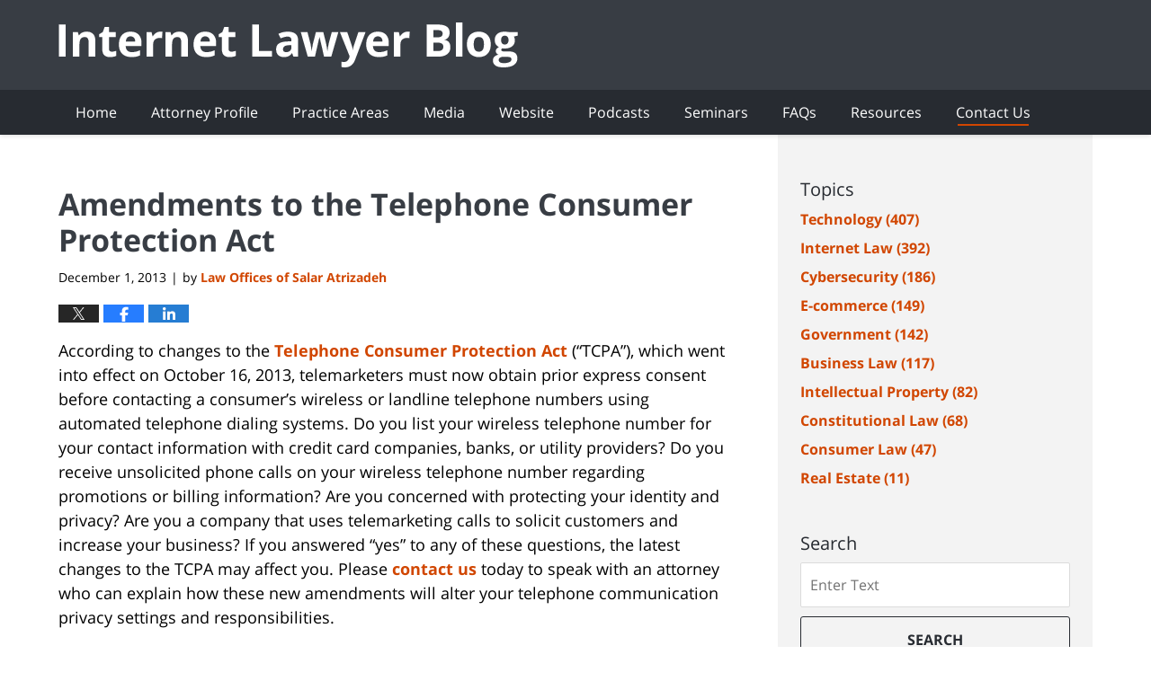

--- FILE ---
content_type: text/html; charset=UTF-8
request_url: https://www.internetlawyer-blog.com/amendments-to-the-telephone-consumer-protection-act/
body_size: 12017
content:
<!DOCTYPE html>
<html class="no-js displaymode-full" itemscope itemtype="http://schema.org/Blog" lang="en-US">
	<head prefix="og: http://ogp.me/ns# article: http://ogp.me/ns/article#" >
		<meta http-equiv="Content-Type" content="text/html; charset=utf-8" />
		<title>Amendments to the Telephone Consumer Protection Act &#8212; Internet Lawyer Blog &#8212; December 1, 2013</title>
		<meta name="viewport" content="width=device-width, initial-scale=1.0" />

		<link rel="stylesheet" type="text/css" media="all" href="/jresources/css/main.css?ver=20221215105318" />


		<script type="text/javascript">
			document.documentElement.className = document.documentElement.className.replace(/\bno-js\b/,"js");
		</script>

		<meta name="referrer" content="origin" />
		<meta name="referrer" content="unsafe-url" />

		<meta name='robots' content='index, follow, max-image-preview:large, max-snippet:-1, max-video-preview:-1' />
	<style>img:is([sizes="auto" i], [sizes^="auto," i]) { contain-intrinsic-size: 3000px 1500px }</style>
	
	<!-- This site is optimized with the Yoast SEO plugin v25.7 - https://yoast.com/wordpress/plugins/seo/ -->
	<meta name="description" content="According to changes to the Telephone Consumer Protection Act (&quot;TCPA&quot;), which went into effect on October 16, 2013, telemarketers must now obtain prior &#8212; December 1, 2013" />
	<link rel="canonical" href="https://www.internetlawyer-blog.com/amendments-to-the-telephone-consumer-protection-act/" />
	<meta name="twitter:label1" content="Written by" />
	<meta name="twitter:data1" content="Law Offices of Salar Atrizadeh" />
	<meta name="twitter:label2" content="Est. reading time" />
	<meta name="twitter:data2" content="3 minutes" />
	<!-- / Yoast SEO plugin. -->


<link rel='dns-prefetch' href='//v0.wordpress.com' />
<link rel="alternate" type="application/rss+xml" title="Internet Lawyer Blog &raquo; Feed" href="https://www.internetlawyer-blog.com/feed/" />
<link rel="alternate" type="application/rss+xml" title="Internet Lawyer Blog &raquo; Comments Feed" href="https://www.internetlawyer-blog.com/comments/feed/" />
<script type="text/javascript">
/* <![CDATA[ */
window._wpemojiSettings = {"baseUrl":"https:\/\/s.w.org\/images\/core\/emoji\/16.0.1\/72x72\/","ext":".png","svgUrl":"https:\/\/s.w.org\/images\/core\/emoji\/16.0.1\/svg\/","svgExt":".svg","source":{"concatemoji":"https:\/\/www.internetlawyer-blog.com\/wp-includes\/js\/wp-emoji-release.min.js?ver=7f08c3448240c80842b50f945023b5cf"}};
/*! This file is auto-generated */
!function(s,n){var o,i,e;function c(e){try{var t={supportTests:e,timestamp:(new Date).valueOf()};sessionStorage.setItem(o,JSON.stringify(t))}catch(e){}}function p(e,t,n){e.clearRect(0,0,e.canvas.width,e.canvas.height),e.fillText(t,0,0);var t=new Uint32Array(e.getImageData(0,0,e.canvas.width,e.canvas.height).data),a=(e.clearRect(0,0,e.canvas.width,e.canvas.height),e.fillText(n,0,0),new Uint32Array(e.getImageData(0,0,e.canvas.width,e.canvas.height).data));return t.every(function(e,t){return e===a[t]})}function u(e,t){e.clearRect(0,0,e.canvas.width,e.canvas.height),e.fillText(t,0,0);for(var n=e.getImageData(16,16,1,1),a=0;a<n.data.length;a++)if(0!==n.data[a])return!1;return!0}function f(e,t,n,a){switch(t){case"flag":return n(e,"\ud83c\udff3\ufe0f\u200d\u26a7\ufe0f","\ud83c\udff3\ufe0f\u200b\u26a7\ufe0f")?!1:!n(e,"\ud83c\udde8\ud83c\uddf6","\ud83c\udde8\u200b\ud83c\uddf6")&&!n(e,"\ud83c\udff4\udb40\udc67\udb40\udc62\udb40\udc65\udb40\udc6e\udb40\udc67\udb40\udc7f","\ud83c\udff4\u200b\udb40\udc67\u200b\udb40\udc62\u200b\udb40\udc65\u200b\udb40\udc6e\u200b\udb40\udc67\u200b\udb40\udc7f");case"emoji":return!a(e,"\ud83e\udedf")}return!1}function g(e,t,n,a){var r="undefined"!=typeof WorkerGlobalScope&&self instanceof WorkerGlobalScope?new OffscreenCanvas(300,150):s.createElement("canvas"),o=r.getContext("2d",{willReadFrequently:!0}),i=(o.textBaseline="top",o.font="600 32px Arial",{});return e.forEach(function(e){i[e]=t(o,e,n,a)}),i}function t(e){var t=s.createElement("script");t.src=e,t.defer=!0,s.head.appendChild(t)}"undefined"!=typeof Promise&&(o="wpEmojiSettingsSupports",i=["flag","emoji"],n.supports={everything:!0,everythingExceptFlag:!0},e=new Promise(function(e){s.addEventListener("DOMContentLoaded",e,{once:!0})}),new Promise(function(t){var n=function(){try{var e=JSON.parse(sessionStorage.getItem(o));if("object"==typeof e&&"number"==typeof e.timestamp&&(new Date).valueOf()<e.timestamp+604800&&"object"==typeof e.supportTests)return e.supportTests}catch(e){}return null}();if(!n){if("undefined"!=typeof Worker&&"undefined"!=typeof OffscreenCanvas&&"undefined"!=typeof URL&&URL.createObjectURL&&"undefined"!=typeof Blob)try{var e="postMessage("+g.toString()+"("+[JSON.stringify(i),f.toString(),p.toString(),u.toString()].join(",")+"));",a=new Blob([e],{type:"text/javascript"}),r=new Worker(URL.createObjectURL(a),{name:"wpTestEmojiSupports"});return void(r.onmessage=function(e){c(n=e.data),r.terminate(),t(n)})}catch(e){}c(n=g(i,f,p,u))}t(n)}).then(function(e){for(var t in e)n.supports[t]=e[t],n.supports.everything=n.supports.everything&&n.supports[t],"flag"!==t&&(n.supports.everythingExceptFlag=n.supports.everythingExceptFlag&&n.supports[t]);n.supports.everythingExceptFlag=n.supports.everythingExceptFlag&&!n.supports.flag,n.DOMReady=!1,n.readyCallback=function(){n.DOMReady=!0}}).then(function(){return e}).then(function(){var e;n.supports.everything||(n.readyCallback(),(e=n.source||{}).concatemoji?t(e.concatemoji):e.wpemoji&&e.twemoji&&(t(e.twemoji),t(e.wpemoji)))}))}((window,document),window._wpemojiSettings);
/* ]]> */
</script>
<style id='wp-emoji-styles-inline-css' type='text/css'>

	img.wp-smiley, img.emoji {
		display: inline !important;
		border: none !important;
		box-shadow: none !important;
		height: 1em !important;
		width: 1em !important;
		margin: 0 0.07em !important;
		vertical-align: -0.1em !important;
		background: none !important;
		padding: 0 !important;
	}
</style>
<link rel='stylesheet' id='wp-block-library-css' href='https://www.internetlawyer-blog.com/wp-includes/css/dist/block-library/style.min.css?ver=7f08c3448240c80842b50f945023b5cf' type='text/css' media='all' />
<style id='classic-theme-styles-inline-css' type='text/css'>
/*! This file is auto-generated */
.wp-block-button__link{color:#fff;background-color:#32373c;border-radius:9999px;box-shadow:none;text-decoration:none;padding:calc(.667em + 2px) calc(1.333em + 2px);font-size:1.125em}.wp-block-file__button{background:#32373c;color:#fff;text-decoration:none}
</style>
<style id='global-styles-inline-css' type='text/css'>
:root{--wp--preset--aspect-ratio--square: 1;--wp--preset--aspect-ratio--4-3: 4/3;--wp--preset--aspect-ratio--3-4: 3/4;--wp--preset--aspect-ratio--3-2: 3/2;--wp--preset--aspect-ratio--2-3: 2/3;--wp--preset--aspect-ratio--16-9: 16/9;--wp--preset--aspect-ratio--9-16: 9/16;--wp--preset--color--black: #000000;--wp--preset--color--cyan-bluish-gray: #abb8c3;--wp--preset--color--white: #ffffff;--wp--preset--color--pale-pink: #f78da7;--wp--preset--color--vivid-red: #cf2e2e;--wp--preset--color--luminous-vivid-orange: #ff6900;--wp--preset--color--luminous-vivid-amber: #fcb900;--wp--preset--color--light-green-cyan: #7bdcb5;--wp--preset--color--vivid-green-cyan: #00d084;--wp--preset--color--pale-cyan-blue: #8ed1fc;--wp--preset--color--vivid-cyan-blue: #0693e3;--wp--preset--color--vivid-purple: #9b51e0;--wp--preset--gradient--vivid-cyan-blue-to-vivid-purple: linear-gradient(135deg,rgba(6,147,227,1) 0%,rgb(155,81,224) 100%);--wp--preset--gradient--light-green-cyan-to-vivid-green-cyan: linear-gradient(135deg,rgb(122,220,180) 0%,rgb(0,208,130) 100%);--wp--preset--gradient--luminous-vivid-amber-to-luminous-vivid-orange: linear-gradient(135deg,rgba(252,185,0,1) 0%,rgba(255,105,0,1) 100%);--wp--preset--gradient--luminous-vivid-orange-to-vivid-red: linear-gradient(135deg,rgba(255,105,0,1) 0%,rgb(207,46,46) 100%);--wp--preset--gradient--very-light-gray-to-cyan-bluish-gray: linear-gradient(135deg,rgb(238,238,238) 0%,rgb(169,184,195) 100%);--wp--preset--gradient--cool-to-warm-spectrum: linear-gradient(135deg,rgb(74,234,220) 0%,rgb(151,120,209) 20%,rgb(207,42,186) 40%,rgb(238,44,130) 60%,rgb(251,105,98) 80%,rgb(254,248,76) 100%);--wp--preset--gradient--blush-light-purple: linear-gradient(135deg,rgb(255,206,236) 0%,rgb(152,150,240) 100%);--wp--preset--gradient--blush-bordeaux: linear-gradient(135deg,rgb(254,205,165) 0%,rgb(254,45,45) 50%,rgb(107,0,62) 100%);--wp--preset--gradient--luminous-dusk: linear-gradient(135deg,rgb(255,203,112) 0%,rgb(199,81,192) 50%,rgb(65,88,208) 100%);--wp--preset--gradient--pale-ocean: linear-gradient(135deg,rgb(255,245,203) 0%,rgb(182,227,212) 50%,rgb(51,167,181) 100%);--wp--preset--gradient--electric-grass: linear-gradient(135deg,rgb(202,248,128) 0%,rgb(113,206,126) 100%);--wp--preset--gradient--midnight: linear-gradient(135deg,rgb(2,3,129) 0%,rgb(40,116,252) 100%);--wp--preset--font-size--small: 13px;--wp--preset--font-size--medium: 20px;--wp--preset--font-size--large: 36px;--wp--preset--font-size--x-large: 42px;--wp--preset--spacing--20: 0.44rem;--wp--preset--spacing--30: 0.67rem;--wp--preset--spacing--40: 1rem;--wp--preset--spacing--50: 1.5rem;--wp--preset--spacing--60: 2.25rem;--wp--preset--spacing--70: 3.38rem;--wp--preset--spacing--80: 5.06rem;--wp--preset--shadow--natural: 6px 6px 9px rgba(0, 0, 0, 0.2);--wp--preset--shadow--deep: 12px 12px 50px rgba(0, 0, 0, 0.4);--wp--preset--shadow--sharp: 6px 6px 0px rgba(0, 0, 0, 0.2);--wp--preset--shadow--outlined: 6px 6px 0px -3px rgba(255, 255, 255, 1), 6px 6px rgba(0, 0, 0, 1);--wp--preset--shadow--crisp: 6px 6px 0px rgba(0, 0, 0, 1);}:where(.is-layout-flex){gap: 0.5em;}:where(.is-layout-grid){gap: 0.5em;}body .is-layout-flex{display: flex;}.is-layout-flex{flex-wrap: wrap;align-items: center;}.is-layout-flex > :is(*, div){margin: 0;}body .is-layout-grid{display: grid;}.is-layout-grid > :is(*, div){margin: 0;}:where(.wp-block-columns.is-layout-flex){gap: 2em;}:where(.wp-block-columns.is-layout-grid){gap: 2em;}:where(.wp-block-post-template.is-layout-flex){gap: 1.25em;}:where(.wp-block-post-template.is-layout-grid){gap: 1.25em;}.has-black-color{color: var(--wp--preset--color--black) !important;}.has-cyan-bluish-gray-color{color: var(--wp--preset--color--cyan-bluish-gray) !important;}.has-white-color{color: var(--wp--preset--color--white) !important;}.has-pale-pink-color{color: var(--wp--preset--color--pale-pink) !important;}.has-vivid-red-color{color: var(--wp--preset--color--vivid-red) !important;}.has-luminous-vivid-orange-color{color: var(--wp--preset--color--luminous-vivid-orange) !important;}.has-luminous-vivid-amber-color{color: var(--wp--preset--color--luminous-vivid-amber) !important;}.has-light-green-cyan-color{color: var(--wp--preset--color--light-green-cyan) !important;}.has-vivid-green-cyan-color{color: var(--wp--preset--color--vivid-green-cyan) !important;}.has-pale-cyan-blue-color{color: var(--wp--preset--color--pale-cyan-blue) !important;}.has-vivid-cyan-blue-color{color: var(--wp--preset--color--vivid-cyan-blue) !important;}.has-vivid-purple-color{color: var(--wp--preset--color--vivid-purple) !important;}.has-black-background-color{background-color: var(--wp--preset--color--black) !important;}.has-cyan-bluish-gray-background-color{background-color: var(--wp--preset--color--cyan-bluish-gray) !important;}.has-white-background-color{background-color: var(--wp--preset--color--white) !important;}.has-pale-pink-background-color{background-color: var(--wp--preset--color--pale-pink) !important;}.has-vivid-red-background-color{background-color: var(--wp--preset--color--vivid-red) !important;}.has-luminous-vivid-orange-background-color{background-color: var(--wp--preset--color--luminous-vivid-orange) !important;}.has-luminous-vivid-amber-background-color{background-color: var(--wp--preset--color--luminous-vivid-amber) !important;}.has-light-green-cyan-background-color{background-color: var(--wp--preset--color--light-green-cyan) !important;}.has-vivid-green-cyan-background-color{background-color: var(--wp--preset--color--vivid-green-cyan) !important;}.has-pale-cyan-blue-background-color{background-color: var(--wp--preset--color--pale-cyan-blue) !important;}.has-vivid-cyan-blue-background-color{background-color: var(--wp--preset--color--vivid-cyan-blue) !important;}.has-vivid-purple-background-color{background-color: var(--wp--preset--color--vivid-purple) !important;}.has-black-border-color{border-color: var(--wp--preset--color--black) !important;}.has-cyan-bluish-gray-border-color{border-color: var(--wp--preset--color--cyan-bluish-gray) !important;}.has-white-border-color{border-color: var(--wp--preset--color--white) !important;}.has-pale-pink-border-color{border-color: var(--wp--preset--color--pale-pink) !important;}.has-vivid-red-border-color{border-color: var(--wp--preset--color--vivid-red) !important;}.has-luminous-vivid-orange-border-color{border-color: var(--wp--preset--color--luminous-vivid-orange) !important;}.has-luminous-vivid-amber-border-color{border-color: var(--wp--preset--color--luminous-vivid-amber) !important;}.has-light-green-cyan-border-color{border-color: var(--wp--preset--color--light-green-cyan) !important;}.has-vivid-green-cyan-border-color{border-color: var(--wp--preset--color--vivid-green-cyan) !important;}.has-pale-cyan-blue-border-color{border-color: var(--wp--preset--color--pale-cyan-blue) !important;}.has-vivid-cyan-blue-border-color{border-color: var(--wp--preset--color--vivid-cyan-blue) !important;}.has-vivid-purple-border-color{border-color: var(--wp--preset--color--vivid-purple) !important;}.has-vivid-cyan-blue-to-vivid-purple-gradient-background{background: var(--wp--preset--gradient--vivid-cyan-blue-to-vivid-purple) !important;}.has-light-green-cyan-to-vivid-green-cyan-gradient-background{background: var(--wp--preset--gradient--light-green-cyan-to-vivid-green-cyan) !important;}.has-luminous-vivid-amber-to-luminous-vivid-orange-gradient-background{background: var(--wp--preset--gradient--luminous-vivid-amber-to-luminous-vivid-orange) !important;}.has-luminous-vivid-orange-to-vivid-red-gradient-background{background: var(--wp--preset--gradient--luminous-vivid-orange-to-vivid-red) !important;}.has-very-light-gray-to-cyan-bluish-gray-gradient-background{background: var(--wp--preset--gradient--very-light-gray-to-cyan-bluish-gray) !important;}.has-cool-to-warm-spectrum-gradient-background{background: var(--wp--preset--gradient--cool-to-warm-spectrum) !important;}.has-blush-light-purple-gradient-background{background: var(--wp--preset--gradient--blush-light-purple) !important;}.has-blush-bordeaux-gradient-background{background: var(--wp--preset--gradient--blush-bordeaux) !important;}.has-luminous-dusk-gradient-background{background: var(--wp--preset--gradient--luminous-dusk) !important;}.has-pale-ocean-gradient-background{background: var(--wp--preset--gradient--pale-ocean) !important;}.has-electric-grass-gradient-background{background: var(--wp--preset--gradient--electric-grass) !important;}.has-midnight-gradient-background{background: var(--wp--preset--gradient--midnight) !important;}.has-small-font-size{font-size: var(--wp--preset--font-size--small) !important;}.has-medium-font-size{font-size: var(--wp--preset--font-size--medium) !important;}.has-large-font-size{font-size: var(--wp--preset--font-size--large) !important;}.has-x-large-font-size{font-size: var(--wp--preset--font-size--x-large) !important;}
:where(.wp-block-post-template.is-layout-flex){gap: 1.25em;}:where(.wp-block-post-template.is-layout-grid){gap: 1.25em;}
:where(.wp-block-columns.is-layout-flex){gap: 2em;}:where(.wp-block-columns.is-layout-grid){gap: 2em;}
:root :where(.wp-block-pullquote){font-size: 1.5em;line-height: 1.6;}
</style>
<script type="text/javascript" src="https://www.internetlawyer-blog.com/wp-includes/js/jquery/jquery.min.js?ver=3.7.1" id="jquery-core-js"></script>
<script type="text/javascript" src="https://www.internetlawyer-blog.com/wp-includes/js/jquery/jquery-migrate.min.js?ver=3.4.1" id="jquery-migrate-js"></script>
<link rel="https://api.w.org/" href="https://www.internetlawyer-blog.com/wp-json/" /><link rel="alternate" title="JSON" type="application/json" href="https://www.internetlawyer-blog.com/wp-json/wp/v2/posts/274" /><link rel="EditURI" type="application/rsd+xml" title="RSD" href="https://www.internetlawyer-blog.com/xmlrpc.php?rsd" />

<link rel='shortlink' href='https://wp.me/p4tLl5-4q' />
<link rel="alternate" title="oEmbed (JSON)" type="application/json+oembed" href="https://www.internetlawyer-blog.com/wp-json/oembed/1.0/embed?url=https%3A%2F%2Fwww.internetlawyer-blog.com%2Famendments-to-the-telephone-consumer-protection-act%2F" />
<link rel="alternate" title="oEmbed (XML)" type="text/xml+oembed" href="https://www.internetlawyer-blog.com/wp-json/oembed/1.0/embed?url=https%3A%2F%2Fwww.internetlawyer-blog.com%2Famendments-to-the-telephone-consumer-protection-act%2F&#038;format=xml" />
<link rel="amphtml" href="https://www.internetlawyer-blog.com/amp/amendments-to-the-telephone-consumer-protection-act/" />
		<!-- Willow Authorship Tags -->
<link href="https://www.atrizadeh.com/" rel="publisher" />
<link href="https://www.atrizadeh.com" rel="author" />

<!-- End Willow Authorship Tags -->		<!-- Willow Opengraph and Twitter Cards -->
<meta name="twitter:creator" content="@salaratrizadeh" />
<meta name="twitter:card" content="summary" />
<meta name="twitter:url" content="https://wp.me/p4tLl5-4q" />
<meta name="twitter:title" content="Amendments to the Telephone Consumer Protection Act" />
<meta name="twitter:description" content="According to changes to the Telephone Consumer Protection Act (&quot;TCPA&quot;), which went into effect on October 16, 2013, telemarketers must now obtain prior express consent before contacting a ..." />
<meta name="twitter:image" content="https://www.internetlawyer-blog.com/files/2019/02/social-image-logo-og.png" />
<meta property="article:published_time" content="2013-12-01T23:59:45-08:00" />
<meta property="article:modified_time" content="2023-06-14T14:29:26-07:00" />
<meta property="article:section" content="Consumer Law" />
<meta property="article:author" content="https://www.facebook.com/pages/Law-Offices-of-Salar-Atrizadeh/180652408658857" />
<meta property="og:url" content="https://www.internetlawyer-blog.com/amendments-to-the-telephone-consumer-protection-act/" />
<meta property="og:title" content="Amendments to the Telephone Consumer Protection Act" />
<meta property="og:description" content="According to changes to the Telephone Consumer Protection Act (&quot;TCPA&quot;), which went into effect on October 16, 2013, telemarketers must now obtain prior express consent before contacting a ..." />
<meta property="og:type" content="article" />
<meta property="og:image" content="https://www.internetlawyer-blog.com/files/2019/02/social-image-logo-og.png" />
<meta property="og:image:width" content="1200" />
<meta property="og:image:height" content="1200" />
<meta property="og:image:url" content="https://www.internetlawyer-blog.com/files/2019/02/social-image-logo-og.png" />
<meta property="og:image:secure_url" content="https://www.internetlawyer-blog.com/files/2019/02/social-image-logo-og.png" />
<meta property="og:site_name" content="Internet Lawyer Blog" />

<!-- End Willow Opengraph and Twitter Cards -->

				<link rel="shortcut icon" type="image/x-icon" href="/jresources/icons/favicon.ico"  />
<!-- Google Analytics Metadata -->
<script> window.jmetadata = window.jmetadata || { site: { id: '376', installation: 'lawblogger', name: 'internetlawyer-blog-com',  willow: '1', domain: 'internetlawyer-blog.com', key: 'Li0tLSAuLi0gLi4uIC0gLi4gLi1pbnRlcm5ldGxhd3llci1ibG9nLmNvbQ==' }, analytics: { ga4: [ { measurementId: 'G-K0X3Z0YHCE' } ] } } </script>
<!-- End of Google Analytics Metadata -->

<!-- Google Tag Manager -->
<script>(function(w,d,s,l,i){w[l]=w[l]||[];w[l].push({'gtm.start': new Date().getTime(),event:'gtm.js'});var f=d.getElementsByTagName(s)[0], j=d.createElement(s),dl=l!='dataLayer'?'&l='+l:'';j.async=true;j.src= 'https://www.googletagmanager.com/gtm.js?id='+i+dl;f.parentNode.insertBefore(j,f); })(window,document,'script','dataLayer','GTM-PHFNLNH');</script>
<!-- End Google Tag Manager -->

<link rel="next" href="https://www.internetlawyer-blog.com/legal-remedies-for-cyberstalking-cyberharassment-and-cyberbullying/" />
<link rel="prev" href="https://www.internetlawyer-blog.com/senior-citizens-and-internet-fraud/" />

	<script async defer src="https://justatic.com/e/widgets/js/justia.js"></script>

	</head>
	<body class="willow willow-responsive wp-singular post-template-default single single-post postid-274 single-format-standard wp-theme-Willow-Responsive">
	

<div id="fb-root"></div>

		<div class="container">
			<div class="cwrap">

			<!-- HEADER -->
			<header id="header" role="banner">
							<div id="head" class="header-tag-group">

					<div id="logo">
						<a href="https://www.internetlawyer-blog.com/">							<img src="/jresources/images/logo.png?ver=20221215105318" id="mainlogo" alt="Salar Atrizadeh" />
							Internet Lawyer Blog</a>
					</div>
										<div id="tagline"><a  href="https://www.atrizadeh.com/contact-us.html" class="tagline-link tagline-text">Published By Salar Atrizadeh</a></div>
									</div><!--/#head-->
				<nav id="main-nav" role="navigation">
					<span class="visuallyhidden">Navigation</span>
					<div id="topnav" class="topnav nav-custom"><ul id="tnav-toplevel" class="menu"><li id="menu-item-8" class="priority_1 menu-item menu-item-type-custom menu-item-object-custom menu-item-home menu-item-8"><a href="https://www.internetlawyer-blog.com/">Home</a></li>
<li id="menu-item-21" class="priority_4 menu-item menu-item-type-custom menu-item-object-custom menu-item-21"><a href="https://www.atrizadeh.com/salar-atrizadeh-esq.html">Attorney Profile</a></li>
<li id="menu-item-10" class="priority_3 menu-item menu-item-type-custom menu-item-object-custom menu-item-has-children menu-item-10"><a href="https://www.atrizadeh.com/practice-areas.html">Practice Areas</a>
<ul class="sub-menu">
	<li id="menu-item-22" class="menu-item menu-item-type-custom menu-item-object-custom menu-item-22"><a href="https://www.atrizadeh.com/alternative-dispute-resolution.html">Alternative Dispute Resolution</a></li>
	<li id="menu-item-24" class="menu-item menu-item-type-custom menu-item-object-custom menu-item-24"><a href="https://www.atrizadeh.com/business.html">Business</a></li>
	<li id="menu-item-25" class="menu-item menu-item-type-custom menu-item-object-custom menu-item-25"><a href="https://www.atrizadeh.com/internet.html">Internet Law</a></li>
	<li id="menu-item-26" class="menu-item menu-item-type-custom menu-item-object-custom menu-item-26"><a href="https://www.atrizadeh.com/real-estate.html">Real Estate</a></li>
</ul>
</li>
<li id="menu-item-1673" class="menu-item menu-item-type-custom menu-item-object-custom menu-item-1673"><a href="https://www.atrizadeh.com/media.html">Media</a></li>
<li id="menu-item-35" class="priority_2 menu-item menu-item-type-custom menu-item-object-custom menu-item-35"><a href="https://www.atrizadeh.com">Website</a></li>
<li id="menu-item-36" class="priority_7 menu-item menu-item-type-custom menu-item-object-custom menu-item-36"><a href="https://www.atrizadeh.com/podcasts.html">Podcasts</a></li>
<li id="menu-item-1470" class="priority_8 menu-item menu-item-type-custom menu-item-object-custom menu-item-1470"><a href="https://www.atrizadeh.com/seminars.html">Seminars</a></li>
<li id="menu-item-27" class="priority_5 menu-item menu-item-type-custom menu-item-object-custom menu-item-has-children menu-item-27"><a href="https://www.atrizadeh.com/frequently-asked-questions.html">FAQs</a>
<ul class="sub-menu">
	<li id="menu-item-28" class="menu-item menu-item-type-custom menu-item-object-custom menu-item-28"><a href="https://www.atrizadeh.com/alternative-dispute-resolution-faqs.html">Alternative Dispute Resolution</a></li>
	<li id="menu-item-31" class="menu-item menu-item-type-custom menu-item-object-custom menu-item-31"><a href="https://www.atrizadeh.com/business-faqs.html">Business</a></li>
	<li id="menu-item-32" class="menu-item menu-item-type-custom menu-item-object-custom menu-item-32"><a href="https://www.atrizadeh.com/internet-faqs.html">Internet</a></li>
	<li id="menu-item-30" class="menu-item menu-item-type-custom menu-item-object-custom menu-item-30"><a href="https://www.atrizadeh.com/real-estate-faqs.html">Real Estate</a></li>
</ul>
</li>
<li id="menu-item-45" class="priority_9 menu-item menu-item-type-post_type menu-item-object-page menu-item-has-children menu-item-45"><a href="https://www.internetlawyer-blog.com/resources/">Resources</a>
<ul class="sub-menu">
	<li id="menu-item-336" class="menu-item menu-item-type-custom menu-item-object-custom menu-item-336"><a href="https://www.atrizadeh.com/california.html">State of California</a></li>
	<li id="menu-item-337" class="menu-item menu-item-type-custom menu-item-object-custom menu-item-337"><a href="https://www.atrizadeh.com/federal-courts.html">State and Federal Courts</a></li>
	<li id="menu-item-338" class="menu-item menu-item-type-custom menu-item-object-custom menu-item-338"><a href="https://www.atrizadeh.com/federal-resources.html">Federal Government</a></li>
</ul>
</li>
<li id="menu-item-2060" class="priority_1 contactus menu-item menu-item-type-custom menu-item-object-custom menu-item-2060"><a href="https://www.atrizadeh.com/contact-us.html">Contact Us</a></li>
</ul></div>				</nav>
							</header>

			            

            <!-- MAIN -->
            <div id="main">
	                            <div class="mwrap">
                	
                	
	                <section class="content">
	                		                	<div class="bodytext">
		                	

<article id="post-274" class="entry post-274 post type-post status-publish format-standard hentry category-consumer-law category-government category-internet-law" itemprop="blogPost" itemtype="http://schema.org/BlogPosting" itemscope>
	<link itemprop="mainEntityOfPage" href="https://www.internetlawyer-blog.com/amendments-to-the-telephone-consumer-protection-act/" />
	<div class="inner-wrapper">
		<header>

			
			
						<div id="default-featured-image-274-post-id-274" itemprop="image" itemtype="http://schema.org/ImageObject" itemscope>
	<link itemprop="url" href="https://www.internetlawyer-blog.com/files/2019/02/social-image-logo-og.png" />
	<meta itemprop="width" content="1200" />
	<meta itemprop="height" content="1200" />
	<meta itemprop="representativeOfPage" content="http://schema.org/False" />
</div>
			
			
			
            <h1 class="entry-title" itemprop="name">Amendments to the Telephone Consumer Protection Act</h1>
                <meta itemprop="headline" content="Amendments to the Telephone Consumer Protection Act" />
			
			
			
			<div class="author-date-label"><span class="published-date"><span class="published-date-label">Published on:</span> <time datetime="2013-12-01T23:59:45-08:00" class="post-date published" itemprop="datePublished" pubdate>December 1, 2013</time></span><span class="author-date-sep"> | </span><span class="author vcard">by <span itemprop="author" itemtype="http://schema.org/Person" itemscope><a href="https://www.atrizadeh.com" class="url fn author-atrizadeh1 author-1102 post-author-link" rel="author" target="_self" itemprop="url"><span itemprop="name">Law Offices of Salar Atrizadeh</span></a><meta itemprop="sameAs" content="https://twitter.com/salaratrizadeh" /><meta itemprop="sameAs" content="https://www.facebook.com/pages/Law-Offices-of-Salar-Atrizadeh/180652408658857" /><meta itemprop="sameAs" content="https://www.linkedin.com/in/atrizadeh" /><meta itemprop="sameAs" content="http://lawyers.justia.com/lawyer/salar-atrizadeh-esq-1486689" /></span></span></div>
			<div class="sharelinks sharelinks-274 sharelinks-horizontal" id="sharelinks-274">
	<a href="https://twitter.com/intent/tweet?url=https%3A%2F%2Fwp.me%2Fp4tLl5-4q&amp;text=Amendments+to+the+Telephone+Consumer+Protection+Act&amp;related=salaratrizadeh%3APost+Author" target="_blank"  onclick="javascript:window.open(this.href, '', 'menubar=no,toolbar=no,resizable=yes,scrollbars=yes,height=600,width=600');return false;"><img src="https://www.internetlawyer-blog.com/wp-content/themes/Willow-Responsive/images/share/twitter.gif" alt="Tweet this Post" /></a>
	<a href="https://www.facebook.com/sharer/sharer.php?u=https%3A%2F%2Fwww.internetlawyer-blog.com%2Famendments-to-the-telephone-consumer-protection-act%2F" target="_blank"  onclick="javascript:window.open(this.href, '', 'menubar=no,toolbar=no,resizable=yes,scrollbars=yes,height=600,width=600');return false;"><img src="https://www.internetlawyer-blog.com/wp-content/themes/Willow-Responsive/images/share/fb.gif" alt="Share on Facebook" /></a>
	<a href="http://www.linkedin.com/shareArticle?mini=true&amp;url=https%3A%2F%2Fwww.internetlawyer-blog.com%2Famendments-to-the-telephone-consumer-protection-act%2F&amp;title=Amendments+to+the+Telephone+Consumer+Protection+Act&amp;source=Internet+Lawyer+Blog" target="_blank"  onclick="javascript:window.open(this.href, '', 'menubar=no,toolbar=no,resizable=yes,scrollbars=yes,height=600,width=600');return false;"><img src="https://www.internetlawyer-blog.com/wp-content/themes/Willow-Responsive/images/share/linkedin.gif" alt="Share on LinkedIn" /></a>
</div>					</header>
		<div class="content" itemprop="articleBody">
									<div class="entry-content">
								<p>According to changes to the <a href="http://www.fcc.gov/document/fcc-strengthens-consumer-protections-against-telemarketing-robocalls-0">Telephone Consumer Protection Act</a> (&#8220;TCPA&#8221;), which went into effect on October 16, 2013, telemarketers must now obtain prior express consent before contacting a consumer&#8217;s wireless or landline telephone numbers using automated telephone dialing systems.  Do you list your wireless telephone number for your contact information with credit card companies, banks, or utility providers? Do you receive unsolicited phone calls on your wireless telephone number regarding promotions or billing information?  Are you concerned with protecting your identity and privacy?  Are you a company that uses telemarketing calls to solicit customers and increase your business?  If you answered &#8220;yes&#8221; to any of these questions, the latest changes to the TCPA may affect you.  Please <a href="https://www.atrizadeh.com">contact us</a> today to speak with an attorney who can explain how these new amendments will alter your telephone communication privacy settings and responsibilities.</p>
<p>What are the New Requirements Under the Amendments to the TCPA?</p>
<p>Pursuant to the provisions of the new amendments, to obtain prior express consent, telemarketers must have consent in writing.  Under the federal <a href="http://www.law.cornell.edu/uscode/text/15/chapter-96">Electronic Signatures In Global and National Commerce Act</a> (&#8220;ESIGN&#8221;), digital signatures that comply with the standards of the act will count as sufficient consent in writing.  Next, the consent must specifically refer to the telephone number that the consumer authorizes as a point of contact for future telemarketing calls.  Additionally, the written consent must clearly state that the consumer authorizes telemarketers to use prerecorded messages and automated telephone dialing systems in future communications.  Finally, if a consumer is required to provide this consent in order to purchase any goods or services, then the consent is not valid.  All four factors must be satisfied in order to have valid consent under the TCPA.</p>
<p>How Will These Amendments Affect Consumers and Businesses?</p>
<p>Even in cases where a consumer already has a business relationship with a company, that company must still acquire consent for future telemarking calls.  This places the burden on companies to ensure that their business practices comply with the current, more stringent, requirements of this federal law.  Accordingly, companies will be responsible for providing their customers with unambiguous disclosure statements to satisfy the requirements.  All companies will also have to implement accurate record-keeping systems now to ensure, and be able to prove, that they have sought proper consent from consumers.</p>
<p>These new amendments also provide consumers with even greater opportunity to seek legal remedies where companies violate their privacy rights.  Under 47 U.S.C. § 227(c)(5), plaintiffs can seek $500 to $1,500 for each violation of any of the factors of the new TCPA.  For example, each time a company calls a customer using an automated telephone dialing systems, without seeking prior express consent the consumer can seek monetary damages.  As a result, companies may be at risk of getting caught up in very costly and extended litigation for even the most minor violations.  Various telemarketing companies are currently involved in litigation regarding what equipment qualifies as an automated telephone dialing system and is subject to the new requirements.  Indeed, these companies may replace or modify any such equipment to avoid accidental violations of the new standards.  This precautionary step may help avoid costly litigation in the event of a violation.</p>
<p>At the Law Offices of Salar Atrizadeh, we guide clients in legal matters involving any changes in federal communication standards by using extensive knowledge and skills to create innovative solutions.  You may <a href="https://www.atrizadeh.com">contact us</a> to set up a free and confidential consultation.</p>
							</div>
					</div>
		<footer>
							<div class="author vcard">by <span itemprop="author" itemtype="http://schema.org/Person" itemscope><a href="https://www.atrizadeh.com" class="url fn author-atrizadeh1 author-1102 post-author-link" rel="author" target="_self" itemprop="url"><span itemprop="name">Law Offices of Salar Atrizadeh</span></a><meta itemprop="sameAs" content="https://twitter.com/salaratrizadeh" /><meta itemprop="sameAs" content="https://www.facebook.com/pages/Law-Offices-of-Salar-Atrizadeh/180652408658857" /><meta itemprop="sameAs" content="https://www.linkedin.com/in/atrizadeh" /><meta itemprop="sameAs" content="http://lawyers.justia.com/lawyer/salar-atrizadeh-esq-1486689" /></span></div>						<div itemprop="publisher" itemtype="http://schema.org/Organization" itemscope>
				<meta itemprop="name" content="Salar Atrizadeh" />
				
<div itemprop="logo" itemtype="http://schema.org/ImageObject" itemscope>
	<link itemprop="url" href="https://www.internetlawyer-blog.com/files/2019/10/SalarAtrizadeh-Logo.png" />
	<meta itemprop="height" content="60" />
	<meta itemprop="width" content="224" />
	<meta itemprop="representativeOfPage" content="http://schema.org/True" />
</div>
			</div>

			<div class="category-list"><span class="category-list-label">Posted in:</span> <span class="category-list-items"><a href="https://www.internetlawyer-blog.com/category/consumer-law/" title="View all posts in Consumer Law" class="category-consumer-law term-15 post-category-link">Consumer Law</a>, <a href="https://www.internetlawyer-blog.com/category/government/" title="View all posts in Government" class="category-government term-8 post-category-link">Government</a> and <a href="https://www.internetlawyer-blog.com/category/internet-law/" title="View all posts in Internet Law" class="category-internet-law term-16 post-category-link">Internet Law</a></span></div>			
			<div class="published-date"><span class="published-date-label">Published on:</span> <time datetime="2013-12-01T23:59:45-08:00" class="post-date published" itemprop="datePublished" pubdate>December 1, 2013</time></div>			<div class="visuallyhidden">Updated:
				<time datetime="2023-06-14T14:29:26-07:00" class="updated" itemprop="dateModified">June 14, 2023 2:29 pm</time>
			</div>

			
			
			
			
<!-- You can start editing here. -->


			<!-- If comments are closed. -->
		<p class="nocomments">Comments are closed.</p>

	

		</footer>

	</div>
</article>
	<div class="navigation">
		<nav id="post-pagination-bottom" class="pagination post-pagination" role="navigation">
		<span class="nav-prev"><a rel="prev" href="https://www.internetlawyer-blog.com/senior-citizens-and-internet-fraud/" title="Senior Citizens and Cyber Fraud"><span class="arrow-left">&laquo;</span> Previous</a></span> <span class="nav-sep">|</span> <span class="nav-home"><a rel="home" href="https://www.internetlawyer-blog.com/">Home</a></span> <span class="nav-sep">|</span> <span class="nav-next"><a rel="next" href="https://www.internetlawyer-blog.com/legal-remedies-for-cyberstalking-cyberharassment-and-cyberbullying/" title="Cyberstalking, Cyberharassment, and Cyberbullying">Next <span class="arrow-right">&raquo;</span></a></span>				</nav>
	</div>
								</div>

																<aside class="sidebar primary-sidebar sc-2 secondary-content" id="sc-2">
			</aside>

							
						</section>

						<aside class="sidebar secondary-sidebar sc-1 secondary-content" id="sc-1">
	<div id="j_categories-2" class="widget sidebar-widget primary-sidebar-widget j_categories"><strong class="widget-title sidebar-widget-title primary-sidebar-widget-title">Topics</strong><div class="content widget-content sidebar-widget-content primary-sidebar-widget-content"><ul>
    <li class="cat-item cat-item-0"><a href="https://www.internetlawyer-blog.com/category/technology/">Technology <span>(407)</span></a></li>
    <li class="cat-item cat-item-1"><a href="https://www.internetlawyer-blog.com/category/internet-law/">Internet Law <span>(392)</span></a></li>
    <li class="cat-item cat-item-2"><a href="https://www.internetlawyer-blog.com/category/cyber-security/">Cybersecurity <span>(186)</span></a></li>
    <li class="cat-item cat-item-3"><a href="https://www.internetlawyer-blog.com/category/e-commerce/">E-commerce <span>(149)</span></a></li>
    <li class="cat-item cat-item-4"><a href="https://www.internetlawyer-blog.com/category/government/">Government <span>(142)</span></a></li>
    <li class="cat-item cat-item-5"><a href="https://www.internetlawyer-blog.com/category/business-law/">Business Law <span>(117)</span></a></li>
    <li class="cat-item cat-item-6"><a href="https://www.internetlawyer-blog.com/category/intellectual-property/">Intellectual Property <span>(82)</span></a></li>
    <li class="cat-item cat-item-7"><a href="https://www.internetlawyer-blog.com/category/constitutional-law/">Constitutional Law <span>(68)</span></a></li>
    <li class="cat-item cat-item-8"><a href="https://www.internetlawyer-blog.com/category/consumer-law/">Consumer Law <span>(47)</span></a></li>
    <li class="cat-item cat-item-9"><a href="https://www.internetlawyer-blog.com/category/real-estate/">Real Estate <span>(11)</span></a></li></ul></div></div><div id="custom_html-2" class="widget_text widget sidebar-widget primary-sidebar-widget widget_custom_html"><strong class="widget-title sidebar-widget-title primary-sidebar-widget-title">Search</strong><div class="content widget-content sidebar-widget-content primary-sidebar-widget-content"><div class="textwidget custom-html-widget"><form action="/" class="searchform" id="searchform" method="get" role="search">
	<div>
	<label for="s"><span class="visuallyhidden">Search</span></label>
		<input type="text" id="s" name="s" value="" placeholder="Enter Text"/>
		<button type="submit" value="Search" id="search_submit" class="btn -ghost">Search</button>
	</div>
</form></div></div></div>
		<div id="recent-posts-2" class="widget sidebar-widget primary-sidebar-widget widget_recent_entries">
		<strong class="widget-title sidebar-widget-title primary-sidebar-widget-title">Recent Entries</strong><div class="content widget-content sidebar-widget-content primary-sidebar-widget-content">
		<ul>
											<li>
					<a href="https://www.internetlawyer-blog.com/international-drone-rules-and-regulations-a-practical-guide-for-cross-border-uav-operations/">International Drone Rules and Regulations: A Practical Guide for Cross-Border UAV Operations</a>
									</li>
											<li>
					<a href="https://www.internetlawyer-blog.com/how-has-artificial-intelligence-impacted-drone-technology/">How Has Artificial Intelligence Impacted Drone Technology?</a>
									</li>
											<li>
					<a href="https://www.internetlawyer-blog.com/drone-laws-and-litigation/">Drone Laws and Litigation</a>
									</li>
					</ul>

		</div></div>    <div id="jwpw_subscribe-2" class="widget sidebar-widget primary-sidebar-widget jwpw_subscribe">
    <strong class="widget-title sidebar-widget-title primary-sidebar-widget-title">Subscribe</strong><div class="content widget-content sidebar-widget-content primary-sidebar-widget-content">
        
        <div id="mailchimp_subscribe">
            <form action="https://justia.us13.list-manage.com/subscribe/post?u=c8bb2e166299c6e0578df3718&id=5dd9f65c8d"
            method="post" id="mc-embedded-subscribe-form" name="mc-embedded-subscribe-form" class="validate" target="_blank" novalidate>
            <label for="mce-EMAIL">Subscribe to our mailing list</label>
            <input type="email" value="" name="EMAIL" class="mailchimp email" id="mce-EMAIL" placeholder="Email Address"/>
            <span class="submit">
                <button type="submit" name="subscribe">Subscribe</button>
            </span>
            </form></div>
    </div></div></aside>

					</div>
				</div>


							<!-- FOOTER -->
				<footer id="footer">
					<span class="visuallyhidden">Contact Information</span>
					<div class="fcontainer">

						
						<div id="address-wrapper"><div id="willow_address-2" class="address_container address-block-widget willow_address"><div itemtype="http://schema.org/LegalService" class="slocation " itemscope=""><link itemprop="logo" href="https://www.internetlawyer-blog.com/files/2019/10/SalarAtrizadeh-Logo.png"><link itemprop="image" href="https://www.internetlawyer-blog.com/files/2019/10/SalarAtrizadeh-Logo.png"><link itemprop="url" href="https://www.internetlawyer-blog.com"><meta itemprop="name" content="Salar Atrizadeh"><strong>Beverly Hills</strong><div itemprop="address" itemtype="http://schema.org/PostalAddress" itemscope=""><div itemprop="streetAddress">9701 Wilshire Blvd. <br>10th Floor</div><span itemprop="addressLocality">Beverly Hills</span>, <span itemprop="addressRegion">CA</span> <span itemprop="postalCode">90212</span></div></div><div itemtype="http://schema.org/LegalService" class="slocation " itemscope=""><link itemprop="logo" href="https://www.internetlawyer-blog.com/files/2019/10/SalarAtrizadeh-Logo.png"><link itemprop="image" href="https://www.internetlawyer-blog.com/files/2019/10/SalarAtrizadeh-Logo.png"><link itemprop="url" href="https://www.internetlawyer-blog.com"><meta itemprop="name" content="Salar Atrizadeh"><strong>Orange County</strong> <div itemprop="address" itemtype="http://schema.org/PostalAddress" itemscope=""><div itemprop="streetAddress">19200 Von Karman Ave. <br>4th Floor</div><span itemprop="addressLocality">Irvine</span>, <span itemprop="addressRegion">CA</span> <span itemprop="postalCode">92612</span> </div></div><div itemtype="http://schema.org/LegalService" class="slocation " itemscope=""><link itemprop="logo" href="https://www.internetlawyer-blog.com/files/2019/10/SalarAtrizadeh-Logo.png"><link itemprop="image" href="https://www.internetlawyer-blog.com/files/2019/10/SalarAtrizadeh-Logo.png"><link itemprop="url" href="https://www.internetlawyer-blog.com"><meta itemprop="name" content="Salar Atrizadeh"><strong>Santa Monica</strong> <div itemprop="address" itemtype="http://schema.org/PostalAddress" itemscope=""><div itemprop="streetAddress">401 Wilshire Blvd. <br>12th Floor</div><span itemprop="addressLocality">Santa Monica</span>, <span itemprop="addressRegion">CA</span> <span itemprop="postalCode">90401</span> </div></div></div></div><!-- START ignore --><div class="extra-footer-content"><div class="footer-icons print-exclude"><a class="print" href="javascript:window.print();" title="Print this page"><span class="visuallyhidden">print</span></a> <a class="mail" href="mailto:" title="Email this page"><span class="visuallyhidden">email</span></a> <a class="add" href="javascript:void(0)" title="Add to Favorites"><span class="visuallyhidden">favorites</span></a></div></div><!-- END ignore -->
						<nav id="footernav">
							<div id="footernav-wrapper" class="footernav nav-custom"><ul id="menu-footernav" class="menu"><li id="menu-item-15" class="menu-item menu-item-type-custom menu-item-object-custom menu-item-15"><a href="https://www.atrizadeh.com/contact-us.html">Contact Us</a></li>
<li id="menu-item-1365" class="menu-item menu-item-type-custom menu-item-object-custom menu-item-1365"><a href="https://www.atrizadeh.com/privacy-policy.html">Privacy Policy</a></li>
<li id="menu-item-55" class="menu-item menu-item-type-post_type menu-item-object-page menu-item-55"><a href="https://www.internetlawyer-blog.com/legal-notices/">Legal Notices</a></li>
<li id="menu-item-16" class="menu-item menu-item-type-custom menu-item-object-custom menu-item-16"><a href="https://www.atrizadeh.com/sitemap.html">Site Map</a></li>
</ul></div>						</nav>
												<div class="copyright" title="Copyright &copy; 2026 Salar Atrizadeh"><div class="jgrecaptcha-text"><p>This site is protected by reCAPTCHA and the Google <a target="_blank" href="https://policies.google.com/privacy">Privacy Policy</a> and <a target="_blank" href="https://policies.google.com/terms">Terms of Service</a> apply.</p><p> </p></div><style>.grecaptcha-badge { visibility: hidden; } .jgrecaptcha-text p { margin: 1.8em 0; }</style><span class="copyright_label">Copyright &copy;</span> <span class="copyright_year">2026</span>, <a href="https://www.atrizadeh.com/">Salar Atrizadeh</a></div>
																		<div class="credits"><a target="_blank" href="https://www.justia.com/"><strong class="justia_brand">JUSTIA</strong></a></div>
																	</div>
				</footer>
						</div> <!-- /.cwrap -->
		</div><!-- /.container -->
		<!--[if lt IE 9]>
			<script src="/jshared/jslibs/responsive/mediaqueries/css3-mediaqueries.1.0.2.min.js"></script>
		<![endif]-->
		<script type="text/javascript"> if(!('matchMedia' in window)){ document.write(unescape("%3Cscript src='/jshared/jslibs/responsive/mediaqueries/media.match.2.0.2.min.js' type='text/javascript'%3E%3C/script%3E")); } </script>
		<script type="speculationrules">
{"prefetch":[{"source":"document","where":{"and":[{"href_matches":"\/*"},{"not":{"href_matches":["\/wp-*.php","\/wp-admin\/*","\/files\/*","\/wp-content\/*","\/wp-content\/plugins\/*","\/wp-content\/themes\/Willow-Responsive\/*","\/*\\?(.+)"]}},{"not":{"selector_matches":"a[rel~=\"nofollow\"]"}},{"not":{"selector_matches":".no-prefetch, .no-prefetch a"}}]},"eagerness":"conservative"}]}
</script>
<script type="text/javascript" src="https://www.internetlawyer-blog.com/wp-content/plugins/jWP-Widgets/js/jwp-placeholder-fallback.js?ver=7f08c3448240c80842b50f945023b5cf" id="jwp-placeholder-fallback-js"></script>
<script type="text/javascript" src="https://www.internetlawyer-blog.com/wp-content/plugins/jWP-Widgets/js/jwp-forms.js?ver=7f08c3448240c80842b50f945023b5cf" id="jwp-forms-js"></script>
<script type="text/javascript" src="https://www.internetlawyer-blog.com/jshared/jslibs/validate/parsley.min.js?ver=7f08c3448240c80842b50f945023b5cf" id="parsley-js"></script>
<script type="text/javascript" src="https://www.internetlawyer-blog.com/jshared/jslibs/responsive/enquire/enquire.2.0.2.min.js?ver=2.0.2" id="enquire-js"></script>
<script type="text/javascript" src="https://www.internetlawyer-blog.com/jshared/jslibs/responsive/responsive.topnav.1.0.3.min.js?ver=1.0.3" id="responsive_topnav-js"></script>
<script type="text/javascript" src="https://www.internetlawyer-blog.com/jresources/js/site.min.js?ver=1592501285" id="willow_site.min-js"></script>

	<div data-directive="j-gdpr" data-privacy-policy-url="https://www.atrizadeh.com/privacy-policy.html"></div>
	</body>
</html>


<!--
Performance optimized by W3 Total Cache. Learn more: https://www.boldgrid.com/w3-total-cache/

Page Caching using Disk: Enhanced 

Served from: www.internetlawyer-blog.com @ 2026-01-20 15:07:58 by W3 Total Cache
-->

--- FILE ---
content_type: application/x-javascript
request_url: https://www.internetlawyer-blog.com/jresources/js/site.min.js?ver=1592501285
body_size: 15988
content:
!function(t){var e={};function n(r){if(e[r])return e[r].exports;var o=e[r]={i:r,l:!1,exports:{}};return t[r].call(o.exports,o,o.exports,n),o.l=!0,o.exports}n.m=t,n.c=e,n.d=function(t,e,r){n.o(t,e)||Object.defineProperty(t,e,{enumerable:!0,get:r})},n.r=function(t){"undefined"!=typeof Symbol&&Symbol.toStringTag&&Object.defineProperty(t,Symbol.toStringTag,{value:"Module"}),Object.defineProperty(t,"__esModule",{value:!0})},n.t=function(t,e){if(1&e&&(t=n(t)),8&e)return t;if(4&e&&"object"==typeof t&&t&&t.__esModule)return t;var r=Object.create(null);if(n.r(r),Object.defineProperty(r,"default",{enumerable:!0,value:t}),2&e&&"string"!=typeof t)for(var o in t)n.d(r,o,function(e){return t[e]}.bind(null,o));return r},n.n=function(t){var e=t&&t.__esModule?function(){return t.default}:function(){return t};return n.d(e,"a",e),e},n.o=function(t,e){return Object.prototype.hasOwnProperty.call(t,e)},n.p="",n(n.s=106)}([function(t,e,n){var r=n(1),o=n(44),i=n(4),a=n(45),c=n(52),u=n(76),s=o("wks"),l=r.Symbol,f=u?l:l&&l.withoutSetter||a;t.exports=function(t){return i(s,t)||(c&&i(l,t)?s[t]=l[t]:s[t]=f("Symbol."+t)),s[t]}},function(t,e,n){(function(e){var n=function(t){return t&&t.Math==Math&&t};t.exports=n("object"==typeof globalThis&&globalThis)||n("object"==typeof window&&window)||n("object"==typeof self&&self)||n("object"==typeof e&&e)||Function("return this")()}).call(this,n(64))},function(t,e){t.exports=function(t){try{return!!t()}catch(t){return!0}}},function(t,e,n){var r=n(8);t.exports=function(t){if(!r(t))throw TypeError(String(t)+" is not an object");return t}},function(t,e){var n={}.hasOwnProperty;t.exports=function(t,e){return n.call(t,e)}},function(t,e,n){var r=n(1),o=n(37).f,i=n(6),a=n(26),c=n(27),u=n(67),s=n(73);t.exports=function(t,e){var n,l,f,d,p,v=t.target,g=t.global,h=t.stat;if(n=g?r:h?r[v]||c(v,{}):(r[v]||{}).prototype)for(l in e){if(d=e[l],f=t.noTargetGet?(p=o(n,l))&&p.value:n[l],!s(g?l:v+(h?".":"#")+l,t.forced)&&void 0!==f){if(typeof d==typeof f)continue;u(d,f)}(t.sham||f&&f.sham)&&i(d,"sham",!0),a(n,l,d,t)}}},function(t,e,n){var r=n(9),o=n(10),i=n(17);t.exports=r?function(t,e,n){return o.f(t,e,i(1,n))}:function(t,e,n){return t[e]=n,t}},function(t,e){t.exports=function(t){if(null==t)throw TypeError("Can't call method on "+t);return t}},function(t,e){t.exports=function(t){return"object"==typeof t?null!==t:"function"==typeof t}},function(t,e,n){var r=n(2);t.exports=!r((function(){return 7!=Object.defineProperty({},1,{get:function(){return 7}})[1]}))},function(t,e,n){var r=n(9),o=n(39),i=n(3),a=n(25),c=Object.defineProperty;e.f=r?c:function(t,e,n){if(i(t),e=a(e,!0),i(n),o)try{return c(t,e,n)}catch(t){}if("get"in n||"set"in n)throw TypeError("Accessors not supported");return"value"in n&&(t[e]=n.value),t}},function(t,e,n){var r=n(18),o=Math.min;t.exports=function(t){return t>0?o(r(t),9007199254740991):0}},function(t,e,n){"use strict";var r=n(5),o=n(54);r({target:"Array",proto:!0,forced:[].forEach!=o},{forEach:o})},function(t,e,n){var r=n(5),o=n(81);r({target:"Array",stat:!0,forced:!n(88)((function(t){Array.from(t)}))},{from:o})},function(t,e,n){"use strict";var r=n(56).charAt,o=n(43),i=n(89),a=o.set,c=o.getterFor("String Iterator");i(String,"String",(function(t){a(this,{type:"String Iterator",string:String(t),index:0})}),(function(){var t,e=c(this),n=e.string,o=e.index;return o>=n.length?{value:void 0,done:!0}:(t=r(n,o),e.index+=t.length,{value:t,done:!1})}))},function(t,e,n){var r=n(1),o=n(94),i=n(54),a=n(6);for(var c in o){var u=r[c],s=u&&u.prototype;if(s&&s.forEach!==i)try{a(s,"forEach",i)}catch(t){s.forEach=i}}},function(t,e){var n={}.toString;t.exports=function(t){return n.call(t).slice(8,-1)}},function(t,e){t.exports=function(t,e){return{enumerable:!(1&t),configurable:!(2&t),writable:!(4&t),value:e}}},function(t,e){var n=Math.ceil,r=Math.floor;t.exports=function(t){return isNaN(t=+t)?0:(t>0?r:n)(t)}},function(t,e,n){var r=n(7);t.exports=function(t){return Object(r(t))}},function(t,e){t.exports={}},function(t,e,n){"use strict";var r=n(5),o=n(22);r({target:"RegExp",proto:!0,forced:/./.exec!==o},{exec:o})},function(t,e,n){"use strict";var r,o,i=n(95),a=n(96),c=RegExp.prototype.exec,u=String.prototype.replace,s=c,l=(r=/a/,o=/b*/g,c.call(r,"a"),c.call(o,"a"),0!==r.lastIndex||0!==o.lastIndex),f=a.UNSUPPORTED_Y||a.BROKEN_CARET,d=void 0!==/()??/.exec("")[1];(l||d||f)&&(s=function(t){var e,n,r,o,a=this,s=f&&a.sticky,p=i.call(a),v=a.source,g=0,h=t;return s&&(-1===(p=p.replace("y","")).indexOf("g")&&(p+="g"),h=String(t).slice(a.lastIndex),a.lastIndex>0&&(!a.multiline||a.multiline&&"\n"!==t[a.lastIndex-1])&&(v="(?: "+v+")",h=" "+h,g++),n=new RegExp("^(?:"+v+")",p)),d&&(n=new RegExp("^"+v+"$(?!\\s)",p)),l&&(e=a.lastIndex),r=c.call(s?n:a,h),s?r?(r.input=r.input.slice(g),r[0]=r[0].slice(g),r.index=a.lastIndex,a.lastIndex+=r[0].length):a.lastIndex=0:l&&r&&(a.lastIndex=a.global?r.index+r[0].length:e),d&&r&&r.length>1&&u.call(r[0],n,(function(){for(o=1;o<arguments.length-2;o++)void 0===arguments[o]&&(r[o]=void 0)})),r}),t.exports=s},function(t,e,n){"use strict";var r=n(5),o=n(49).find,i=n(77),a=n(32),c=!0,u=a("find");"find"in[]&&Array(1).find((function(){c=!1})),r({target:"Array",proto:!0,forced:c||!u},{find:function(t){return o(this,t,arguments.length>1?arguments[1]:void 0)}}),i("find")},function(t,e,n){var r=n(38),o=n(7);t.exports=function(t){return r(o(t))}},function(t,e,n){var r=n(8);t.exports=function(t,e){if(!r(t))return t;var n,o;if(e&&"function"==typeof(n=t.toString)&&!r(o=n.call(t)))return o;if("function"==typeof(n=t.valueOf)&&!r(o=n.call(t)))return o;if(!e&&"function"==typeof(n=t.toString)&&!r(o=n.call(t)))return o;throw TypeError("Can't convert object to primitive value")}},function(t,e,n){var r=n(1),o=n(6),i=n(4),a=n(27),c=n(41),u=n(43),s=u.get,l=u.enforce,f=String(String).split("String");(t.exports=function(t,e,n,c){var u=!!c&&!!c.unsafe,s=!!c&&!!c.enumerable,d=!!c&&!!c.noTargetGet;"function"==typeof n&&("string"!=typeof e||i(n,"name")||o(n,"name",e),l(n).source=f.join("string"==typeof e?e:"")),t!==r?(u?!d&&t[e]&&(s=!0):delete t[e],s?t[e]=n:o(t,e,n)):s?t[e]=n:a(e,n)})(Function.prototype,"toString",(function(){return"function"==typeof this&&s(this).source||c(this)}))},function(t,e,n){var r=n(1),o=n(6);t.exports=function(t,e){try{o(r,t,e)}catch(n){r[t]=e}return e}},function(t,e,n){var r=n(44),o=n(45),i=r("keys");t.exports=function(t){return i[t]||(i[t]=o(t))}},function(t,e){t.exports=!1},function(t,e){t.exports={}},function(t,e){t.exports=["constructor","hasOwnProperty","isPrototypeOf","propertyIsEnumerable","toLocaleString","toString","valueOf"]},function(t,e,n){var r=n(9),o=n(2),i=n(4),a=Object.defineProperty,c={},u=function(t){throw t};t.exports=function(t,e){if(i(c,t))return c[t];e||(e={});var n=[][t],s=!!i(e,"ACCESSORS")&&e.ACCESSORS,l=i(e,0)?e[0]:u,f=i(e,1)?e[1]:void 0;return c[t]=!!n&&!o((function(){if(s&&!r)return!0;var t={length:-1};s?a(t,1,{enumerable:!0,get:u}):t[1]=1,n.call(t,l,f)}))}},function(t,e,n){"use strict";n(21);var r=n(26),o=n(2),i=n(0),a=n(22),c=n(6),u=i("species"),s=!o((function(){var t=/./;return t.exec=function(){var t=[];return t.groups={a:"7"},t},"7"!=="".replace(t,"$<a>")})),l="$0"==="a".replace(/./,"$0"),f=i("replace"),d=!!/./[f]&&""===/./[f]("a","$0"),p=!o((function(){var t=/(?:)/,e=t.exec;t.exec=function(){return e.apply(this,arguments)};var n="ab".split(t);return 2!==n.length||"a"!==n[0]||"b"!==n[1]}));t.exports=function(t,e,n,f){var v=i(t),g=!o((function(){var e={};return e[v]=function(){return 7},7!=""[t](e)})),h=g&&!o((function(){var e=!1,n=/a/;return"split"===t&&((n={}).constructor={},n.constructor[u]=function(){return n},n.flags="",n[v]=/./[v]),n.exec=function(){return e=!0,null},n[v](""),!e}));if(!g||!h||"replace"===t&&(!s||!l||d)||"split"===t&&!p){var y=/./[v],m=n(v,""[t],(function(t,e,n,r,o){return e.exec===a?g&&!o?{done:!0,value:y.call(e,n,r)}:{done:!0,value:t.call(n,e,r)}:{done:!1}}),{REPLACE_KEEPS_$0:l,REGEXP_REPLACE_SUBSTITUTES_UNDEFINED_CAPTURE:d}),x=m[0],b=m[1];r(String.prototype,t,x),r(RegExp.prototype,v,2==e?function(t,e){return b.call(t,this,e)}:function(t){return b.call(t,this)})}f&&c(RegExp.prototype[v],"sham",!0)}},function(t,e,n){"use strict";var r=n(56).charAt;t.exports=function(t,e,n){return e+(n?r(t,e).length:1)}},function(t,e,n){var r=n(16),o=n(22);t.exports=function(t,e){var n=t.exec;if("function"==typeof n){var i=n.call(t,e);if("object"!=typeof i)throw TypeError("RegExp exec method returned something other than an Object or null");return i}if("RegExp"!==r(t))throw TypeError("RegExp#exec called on incompatible receiver");return o.call(t,e)}},function(t,e){t.exports="\t\n\v\f\r                　\u2028\u2029\ufeff"},function(t,e,n){var r=n(9),o=n(65),i=n(17),a=n(24),c=n(25),u=n(4),s=n(39),l=Object.getOwnPropertyDescriptor;e.f=r?l:function(t,e){if(t=a(t),e=c(e,!0),s)try{return l(t,e)}catch(t){}if(u(t,e))return i(!o.f.call(t,e),t[e])}},function(t,e,n){var r=n(2),o=n(16),i="".split;t.exports=r((function(){return!Object("z").propertyIsEnumerable(0)}))?function(t){return"String"==o(t)?i.call(t,""):Object(t)}:Object},function(t,e,n){var r=n(9),o=n(2),i=n(40);t.exports=!r&&!o((function(){return 7!=Object.defineProperty(i("div"),"a",{get:function(){return 7}}).a}))},function(t,e,n){var r=n(1),o=n(8),i=r.document,a=o(i)&&o(i.createElement);t.exports=function(t){return a?i.createElement(t):{}}},function(t,e,n){var r=n(42),o=Function.toString;"function"!=typeof r.inspectSource&&(r.inspectSource=function(t){return o.call(t)}),t.exports=r.inspectSource},function(t,e,n){var r=n(1),o=n(27),i=r["__core-js_shared__"]||o("__core-js_shared__",{});t.exports=i},function(t,e,n){var r,o,i,a=n(66),c=n(1),u=n(8),s=n(6),l=n(4),f=n(28),d=n(30),p=c.WeakMap;if(a){var v=new p,g=v.get,h=v.has,y=v.set;r=function(t,e){return y.call(v,t,e),e},o=function(t){return g.call(v,t)||{}},i=function(t){return h.call(v,t)}}else{var m=f("state");d[m]=!0,r=function(t,e){return s(t,m,e),e},o=function(t){return l(t,m)?t[m]:{}},i=function(t){return l(t,m)}}t.exports={set:r,get:o,has:i,enforce:function(t){return i(t)?o(t):r(t,{})},getterFor:function(t){return function(e){var n;if(!u(e)||(n=o(e)).type!==t)throw TypeError("Incompatible receiver, "+t+" required");return n}}}},function(t,e,n){var r=n(29),o=n(42);(t.exports=function(t,e){return o[t]||(o[t]=void 0!==e?e:{})})("versions",[]).push({version:"3.6.5",mode:r?"pure":"global",copyright:"© 2020 Denis Pushkarev (zloirock.ru)"})},function(t,e){var n=0,r=Math.random();t.exports=function(t){return"Symbol("+String(void 0===t?"":t)+")_"+(++n+r).toString(36)}},function(t,e,n){var r=n(69),o=n(1),i=function(t){return"function"==typeof t?t:void 0};t.exports=function(t,e){return arguments.length<2?i(r[t])||i(o[t]):r[t]&&r[t][e]||o[t]&&o[t][e]}},function(t,e,n){var r=n(4),o=n(24),i=n(48).indexOf,a=n(30);t.exports=function(t,e){var n,c=o(t),u=0,s=[];for(n in c)!r(a,n)&&r(c,n)&&s.push(n);for(;e.length>u;)r(c,n=e[u++])&&(~i(s,n)||s.push(n));return s}},function(t,e,n){var r=n(24),o=n(11),i=n(71),a=function(t){return function(e,n,a){var c,u=r(e),s=o(u.length),l=i(a,s);if(t&&n!=n){for(;s>l;)if((c=u[l++])!=c)return!0}else for(;s>l;l++)if((t||l in u)&&u[l]===n)return t||l||0;return!t&&-1}};t.exports={includes:a(!0),indexOf:a(!1)}},function(t,e,n){var r=n(50),o=n(38),i=n(19),a=n(11),c=n(74),u=[].push,s=function(t){var e=1==t,n=2==t,s=3==t,l=4==t,f=6==t,d=5==t||f;return function(p,v,g,h){for(var y,m,x=i(p),b=o(x),S=r(v,g,3),w=a(b.length),A=0,E=h||c,T=e?E(p,w):n?E(p,0):void 0;w>A;A++)if((d||A in b)&&(m=S(y=b[A],A,x),t))if(e)T[A]=m;else if(m)switch(t){case 3:return!0;case 5:return y;case 6:return A;case 2:u.call(T,y)}else if(l)return!1;return f?-1:s||l?l:T}};t.exports={forEach:s(0),map:s(1),filter:s(2),some:s(3),every:s(4),find:s(5),findIndex:s(6)}},function(t,e,n){var r=n(51);t.exports=function(t,e,n){if(r(t),void 0===e)return t;switch(n){case 0:return function(){return t.call(e)};case 1:return function(n){return t.call(e,n)};case 2:return function(n,r){return t.call(e,n,r)};case 3:return function(n,r,o){return t.call(e,n,r,o)}}return function(){return t.apply(e,arguments)}}},function(t,e){t.exports=function(t){if("function"!=typeof t)throw TypeError(String(t)+" is not a function");return t}},function(t,e,n){var r=n(2);t.exports=!!Object.getOwnPropertySymbols&&!r((function(){return!String(Symbol())}))},function(t,e,n){var r,o=n(3),i=n(78),a=n(31),c=n(30),u=n(80),s=n(40),l=n(28),f=l("IE_PROTO"),d=function(){},p=function(t){return"<script>"+t+"<\/script>"},v=function(){try{r=document.domain&&new ActiveXObject("htmlfile")}catch(t){}var t,e;v=r?function(t){t.write(p("")),t.close();var e=t.parentWindow.Object;return t=null,e}(r):((e=s("iframe")).style.display="none",u.appendChild(e),e.src=String("javascript:"),(t=e.contentWindow.document).open(),t.write(p("document.F=Object")),t.close(),t.F);for(var n=a.length;n--;)delete v.prototype[a[n]];return v()};c[f]=!0,t.exports=Object.create||function(t,e){var n;return null!==t?(d.prototype=o(t),n=new d,d.prototype=null,n[f]=t):n=v(),void 0===e?n:i(n,e)}},function(t,e,n){"use strict";var r=n(49).forEach,o=n(55),i=n(32),a=o("forEach"),c=i("forEach");t.exports=a&&c?[].forEach:function(t){return r(this,t,arguments.length>1?arguments[1]:void 0)}},function(t,e,n){"use strict";var r=n(2);t.exports=function(t,e){var n=[][t];return!!n&&r((function(){n.call(null,e||function(){throw 1},1)}))}},function(t,e,n){var r=n(18),o=n(7),i=function(t){return function(e,n){var i,a,c=String(o(e)),u=r(n),s=c.length;return u<0||u>=s?t?"":void 0:(i=c.charCodeAt(u))<55296||i>56319||u+1===s||(a=c.charCodeAt(u+1))<56320||a>57343?t?c.charAt(u):i:t?c.slice(u,u+2):a-56320+(i-55296<<10)+65536}};t.exports={codeAt:i(!1),charAt:i(!0)}},function(t,e,n){"use strict";var r,o,i,a=n(58),c=n(6),u=n(4),s=n(0),l=n(29),f=s("iterator"),d=!1;[].keys&&("next"in(i=[].keys())?(o=a(a(i)))!==Object.prototype&&(r=o):d=!0),null==r&&(r={}),l||u(r,f)||c(r,f,(function(){return this})),t.exports={IteratorPrototype:r,BUGGY_SAFARI_ITERATORS:d}},function(t,e,n){var r=n(4),o=n(19),i=n(28),a=n(91),c=i("IE_PROTO"),u=Object.prototype;t.exports=a?Object.getPrototypeOf:function(t){return t=o(t),r(t,c)?t[c]:"function"==typeof t.constructor&&t instanceof t.constructor?t.constructor.prototype:t instanceof Object?u:null}},function(t,e,n){var r=n(10).f,o=n(4),i=n(0)("toStringTag");t.exports=function(t,e,n){t&&!o(t=n?t:t.prototype,i)&&r(t,i,{configurable:!0,value:e})}},function(t,e,n){var r=n(7),o="["+n(36)+"]",i=RegExp("^"+o+o+"*"),a=RegExp(o+o+"*$"),c=function(t){return function(e){var n=String(r(e));return 1&t&&(n=n.replace(i,"")),2&t&&(n=n.replace(a,"")),n}};t.exports={start:c(1),end:c(2),trim:c(3)}},function(t,e,n){"use strict";var r=n(5),o=n(48).indexOf,i=n(55),a=n(32),c=[].indexOf,u=!!c&&1/[1].indexOf(1,-0)<0,s=i("indexOf"),l=a("indexOf",{ACCESSORS:!0,1:0});r({target:"Array",proto:!0,forced:u||!s||!l},{indexOf:function(t){return u?c.apply(this,arguments)||0:o(this,t,arguments.length>1?arguments[1]:void 0)}})},function(t,e,n){var r,o;o=this,void 0===(r=function(){return o.svg4everybody=function(){
/*! svg4everybody v2.1.9 | github.com/jonathantneal/svg4everybody */
function t(t,e,n){if(n){var r=document.createDocumentFragment(),o=!e.hasAttribute("viewBox")&&n.getAttribute("viewBox");o&&e.setAttribute("viewBox",o);for(var i=n.cloneNode(!0);i.childNodes.length;)r.appendChild(i.firstChild);t.appendChild(r)}}function e(e){e.onreadystatechange=function(){if(4===e.readyState){var n=e._cachedDocument;n||((n=e._cachedDocument=document.implementation.createHTMLDocument("")).body.innerHTML=e.responseText,e._cachedTarget={}),e._embeds.splice(0).map((function(r){var o=e._cachedTarget[r.id];o||(o=e._cachedTarget[r.id]=n.getElementById(r.id)),t(r.parent,r.svg,o)}))}},e.onreadystatechange()}function n(t){for(var e=t;"svg"!==e.nodeName.toLowerCase()&&(e=e.parentNode););return e}return function(r){var o,i=Object(r),a=window.top!==window.self;o="polyfill"in i?i.polyfill:/\bTrident\/[567]\b|\bMSIE (?:9|10)\.0\b/.test(navigator.userAgent)||(navigator.userAgent.match(/\bEdge\/12\.(\d+)\b/)||[])[1]<10547||(navigator.userAgent.match(/\bAppleWebKit\/(\d+)\b/)||[])[1]<537||/\bEdge\/.(\d+)\b/.test(navigator.userAgent)&&a;var c={},u=window.requestAnimationFrame||setTimeout,s=document.getElementsByTagName("use"),l=0;o&&function r(){for(var a=0;a<s.length;){var f=s[a],d=f.parentNode,p=n(d),v=f.getAttribute("xlink:href")||f.getAttribute("href");if(!v&&i.attributeName&&(v=f.getAttribute(i.attributeName)),p&&v){if(o)if(!i.validate||i.validate(v,p,f)){d.removeChild(f);var g=v.split("#"),h=g.shift(),y=g.join("#");if(h.length){var m=c[h];m||((m=c[h]=new XMLHttpRequest).open("GET",h),m.send(),m._embeds=[]),m._embeds.push({parent:d,svg:p,id:y}),e(m)}else t(d,p,document.getElementById(y))}else++a,++l}else++a}(!s.length||s.length-l>0)&&u(r,67)}()}}()}.apply(e,[]))||(t.exports=r)},function(t,e,n){!function(e,n){var r=function(t,e){"use strict";if(!e.getElementsByClassName)return;var n,r,o=e.documentElement,i=t.Date,a=t.HTMLPictureElement,c=t.addEventListener,u=t.setTimeout,s=t.requestAnimationFrame||u,l=t.requestIdleCallback,f=/^picture$/i,d=["load","error","lazyincluded","_lazyloaded"],p={},v=Array.prototype.forEach,g=function(t,e){return p[e]||(p[e]=new RegExp("(\\s|^)"+e+"(\\s|$)")),p[e].test(t.getAttribute("class")||"")&&p[e]},h=function(t,e){g(t,e)||t.setAttribute("class",(t.getAttribute("class")||"").trim()+" "+e)},y=function(t,e){var n;(n=g(t,e))&&t.setAttribute("class",(t.getAttribute("class")||"").replace(n," "))},m=function(t,e,n){var r=n?"addEventListener":"removeEventListener";n&&m(t,e),d.forEach((function(n){t[r](n,e)}))},x=function(t,r,o,i,a){var c=e.createEvent("Event");return o||(o={}),o.instance=n,c.initEvent(r,!i,!a),c.detail=o,t.dispatchEvent(c),c},b=function(e,n){var o;!a&&(o=t.picturefill||r.pf)?(n&&n.src&&!e.getAttribute("srcset")&&e.setAttribute("srcset",n.src),o({reevaluate:!0,elements:[e]})):n&&n.src&&(e.src=n.src)},S=function(t,e){return(getComputedStyle(t,null)||{})[e]},w=function(t,e,n){for(n=n||t.offsetWidth;n<r.minSize&&e&&!t._lazysizesWidth;)n=e.offsetWidth,e=e.parentNode;return n},A=(_=[],C=[],j=_,I=function(){var t=j;for(j=_.length?C:_,O=!0,L=!1;t.length;)t.shift()();O=!1},z=function(t,n){O&&!n?t.apply(this,arguments):(j.push(t),L||(L=!0,(e.hidden?u:s)(I)))},z._lsFlush=I,z),E=function(t,e){return e?function(){A(t)}:function(){var e=this,n=arguments;A((function(){t.apply(e,n)}))}},T=function(t){var e,n,r=function(){e=null,t()},o=function(){var t=i.now()-n;t<99?u(o,99-t):(l||r)(r)};return function(){n=i.now(),e||(e=u(o,99))}};var O,L,_,C,j,I,z;!function(){var e,n={lazyClass:"lazyload",loadedClass:"lazyloaded",loadingClass:"lazyloading",preloadClass:"lazypreload",errorClass:"lazyerror",autosizesClass:"lazyautosizes",srcAttr:"data-src",srcsetAttr:"data-srcset",sizesAttr:"data-sizes",minSize:40,customMedia:{},init:!0,expFactor:1.5,hFac:.8,loadMode:2,loadHidden:!0,ricTimeout:0,throttleDelay:125};for(e in r=t.lazySizesConfig||t.lazysizesConfig||{},n)e in r||(r[e]=n[e]);t.lazySizesConfig=r,u((function(){r.init&&R()}))}();var k=(tt=/^img$/i,et=/^iframe$/i,nt="onscroll"in t&&!/(gle|ing)bot/.test(navigator.userAgent),rt=0,ot=0,it=-1,at=function(t){ot--,t&&t.target&&m(t.target,at),(!t||ot<0||!t.target)&&(ot=0)},ct=function(t,n){var r,i=t,a="hidden"==S(e.body,"visibility")||"hidden"!=S(t.parentNode,"visibility")&&"hidden"!=S(t,"visibility");for(V-=n,Q+=n,X-=n,K+=n;a&&(i=i.offsetParent)&&i!=e.body&&i!=o;)(a=(S(i,"opacity")||1)>0)&&"visible"!=S(i,"overflow")&&(r=i.getBoundingClientRect(),a=K>r.left&&X<r.right&&Q>r.top-1&&V<r.bottom+1);return a},ut=function(){var t,i,a,c,u,s,l,f,d,p=n.elements;if((H=r.loadMode)&&ot<8&&(t=p.length)){i=0,it++,null==J&&("expand"in r||(r.expand=o.clientHeight>500&&o.clientWidth>500?500:370),Y=r.expand,J=Y*r.expFactor),rt<J&&ot<1&&it>2&&H>2&&!e.hidden?(rt=J,it=0):rt=H>1&&it>1&&ot<6?Y:0;for(;i<t;i++)if(p[i]&&!p[i]._lazyRace)if(nt)if((f=p[i].getAttribute("data-expand"))&&(s=1*f)||(s=rt),d!==s&&(G=innerWidth+s*Z,U=innerHeight+s,l=-1*s,d=s),a=p[i].getBoundingClientRect(),(Q=a.bottom)>=l&&(V=a.top)<=U&&(K=a.right)>=l*Z&&(X=a.left)<=G&&(Q||K||X||V)&&(r.loadHidden||"hidden"!=S(p[i],"visibility"))&&(B&&ot<3&&!f&&(H<3||it<4)||ct(p[i],s))){if(gt(p[i]),u=!0,ot>9)break}else!u&&B&&!c&&ot<4&&it<4&&H>2&&(q[0]||r.preloadAfterLoad)&&(q[0]||!f&&(Q||K||X||V||"auto"!=p[i].getAttribute(r.sizesAttr)))&&(c=q[0]||p[i]);else gt(p[i]);c&&!u&&gt(c)}},st=function(t){var e,n=0,o=r.throttleDelay,a=r.ricTimeout,c=function(){e=!1,n=i.now(),t()},s=l&&a>49?function(){l(c,{timeout:a}),a!==r.ricTimeout&&(a=r.ricTimeout)}:E((function(){u(c)}),!0);return function(t){var r;(t=!0===t)&&(a=33),e||(e=!0,(r=o-(i.now()-n))<0&&(r=0),t||r<9?s():u(s,r))}}(ut),lt=function(t){h(t.target,r.loadedClass),y(t.target,r.loadingClass),m(t.target,dt),x(t.target,"lazyloaded")},ft=E(lt),dt=function(t){ft({target:t.target})},pt=function(t){var e,n=t.getAttribute(r.srcsetAttr);(e=r.customMedia[t.getAttribute("data-media")||t.getAttribute("media")])&&t.setAttribute("media",e),n&&t.setAttribute("srcset",n)},vt=E((function(t,e,n,o,i){var a,c,s,l,d,p;(d=x(t,"lazybeforeunveil",e)).defaultPrevented||(o&&(n?h(t,r.autosizesClass):t.setAttribute("sizes",o)),c=t.getAttribute(r.srcsetAttr),a=t.getAttribute(r.srcAttr),i&&(l=(s=t.parentNode)&&f.test(s.nodeName||"")),p=e.firesLoad||"src"in t&&(c||a||l),d={target:t},p&&(m(t,at,!0),clearTimeout(F),F=u(at,2500),h(t,r.loadingClass),m(t,dt,!0)),l&&v.call(s.getElementsByTagName("source"),pt),c?t.setAttribute("srcset",c):a&&!l&&(et.test(t.nodeName)?function(t,e){try{t.contentWindow.location.replace(e)}catch(n){t.src=e}}(t,a):t.src=a),i&&(c||l)&&b(t,{src:a})),t._lazyRace&&delete t._lazyRace,y(t,r.lazyClass),A((function(){(!p||t.complete&&t.naturalWidth>1)&&(p?at(d):ot--,lt(d))}),!0)})),gt=function(t){var e,n=tt.test(t.nodeName),o=n&&(t.getAttribute(r.sizesAttr)||t.getAttribute("sizes")),i="auto"==o;(!i&&B||!n||!t.getAttribute("src")&&!t.srcset||t.complete||g(t,r.errorClass)||!g(t,r.lazyClass))&&(e=x(t,"lazyunveilread").detail,i&&P.updateElem(t,!0,t.offsetWidth),t._lazyRace=!0,ot++,vt(t,e,i,o,n))},ht=function(){if(!B)if(i.now()-W<999)u(ht,999);else{var t=T((function(){r.loadMode=3,st()}));B=!0,r.loadMode=3,st(),c("scroll",(function(){3==r.loadMode&&(r.loadMode=2),t()}),!0)}},{_:function(){W=i.now(),n.elements=e.getElementsByClassName(r.lazyClass),q=e.getElementsByClassName(r.lazyClass+" "+r.preloadClass),Z=r.hFac,c("scroll",st,!0),c("resize",st,!0),t.MutationObserver?new MutationObserver(st).observe(o,{childList:!0,subtree:!0,attributes:!0}):(o.addEventListener("DOMNodeInserted",st,!0),o.addEventListener("DOMAttrModified",st,!0),setInterval(st,999)),c("hashchange",st,!0),["focus","mouseover","click","load","transitionend","animationend","webkitAnimationEnd"].forEach((function(t){e.addEventListener(t,st,!0)})),/d$|^c/.test(e.readyState)?ht():(c("load",ht),e.addEventListener("DOMContentLoaded",st),u(ht,2e4)),n.elements.length?(ut(),A._lsFlush()):st()},checkElems:st,unveil:gt}),P=(N=E((function(t,e,n,r){var o,i,a;if(t._lazysizesWidth=r,r+="px",t.setAttribute("sizes",r),f.test(e.nodeName||""))for(i=0,a=(o=e.getElementsByTagName("source")).length;i<a;i++)o[i].setAttribute("sizes",r);n.detail.dataAttr||b(t,n.detail)})),D=function(t,e,n){var r,o=t.parentNode;o&&(n=w(t,o,n),(r=x(t,"lazybeforesizes",{width:n,dataAttr:!!e})).defaultPrevented||(n=r.detail.width)&&n!==t._lazysizesWidth&&N(t,o,r,n))},$=T((function(){var t,e=M.length;if(e)for(t=0;t<e;t++)D(M[t])})),{_:function(){M=e.getElementsByClassName(r.autosizesClass),c("resize",$)},checkElems:$,updateElem:D}),R=function(){R.i||(R.i=!0,P._(),k._())};var M,N,D,$;var q,B,F,H,W,G,U,V,X,K,Q,Y,J,Z,tt,et,nt,rt,ot,it,at,ct,ut,st,lt,ft,dt,pt,vt,gt,ht;return n={cfg:r,autoSizer:P,loader:k,init:R,uP:b,aC:h,rC:y,hC:g,fire:x,gW:w,rAF:A}}(e,e.document);e.lazySizes=r,t.exports&&(t.exports=r)}(window)},function(t,e){var n;n=function(){return this}();try{n=n||new Function("return this")()}catch(t){"object"==typeof window&&(n=window)}t.exports=n},function(t,e,n){"use strict";var r={}.propertyIsEnumerable,o=Object.getOwnPropertyDescriptor,i=o&&!r.call({1:2},1);e.f=i?function(t){var e=o(this,t);return!!e&&e.enumerable}:r},function(t,e,n){var r=n(1),o=n(41),i=r.WeakMap;t.exports="function"==typeof i&&/native code/.test(o(i))},function(t,e,n){var r=n(4),o=n(68),i=n(37),a=n(10);t.exports=function(t,e){for(var n=o(e),c=a.f,u=i.f,s=0;s<n.length;s++){var l=n[s];r(t,l)||c(t,l,u(e,l))}}},function(t,e,n){var r=n(46),o=n(70),i=n(72),a=n(3);t.exports=r("Reflect","ownKeys")||function(t){var e=o.f(a(t)),n=i.f;return n?e.concat(n(t)):e}},function(t,e,n){var r=n(1);t.exports=r},function(t,e,n){var r=n(47),o=n(31).concat("length","prototype");e.f=Object.getOwnPropertyNames||function(t){return r(t,o)}},function(t,e,n){var r=n(18),o=Math.max,i=Math.min;t.exports=function(t,e){var n=r(t);return n<0?o(n+e,0):i(n,e)}},function(t,e){e.f=Object.getOwnPropertySymbols},function(t,e,n){var r=n(2),o=/#|\.prototype\./,i=function(t,e){var n=c[a(t)];return n==s||n!=u&&("function"==typeof e?r(e):!!e)},a=i.normalize=function(t){return String(t).replace(o,".").toLowerCase()},c=i.data={},u=i.NATIVE="N",s=i.POLYFILL="P";t.exports=i},function(t,e,n){var r=n(8),o=n(75),i=n(0)("species");t.exports=function(t,e){var n;return o(t)&&("function"!=typeof(n=t.constructor)||n!==Array&&!o(n.prototype)?r(n)&&null===(n=n[i])&&(n=void 0):n=void 0),new(void 0===n?Array:n)(0===e?0:e)}},function(t,e,n){var r=n(16);t.exports=Array.isArray||function(t){return"Array"==r(t)}},function(t,e,n){var r=n(52);t.exports=r&&!Symbol.sham&&"symbol"==typeof Symbol.iterator},function(t,e,n){var r=n(0),o=n(53),i=n(10),a=r("unscopables"),c=Array.prototype;null==c[a]&&i.f(c,a,{configurable:!0,value:o(null)}),t.exports=function(t){c[a][t]=!0}},function(t,e,n){var r=n(9),o=n(10),i=n(3),a=n(79);t.exports=r?Object.defineProperties:function(t,e){i(t);for(var n,r=a(e),c=r.length,u=0;c>u;)o.f(t,n=r[u++],e[n]);return t}},function(t,e,n){var r=n(47),o=n(31);t.exports=Object.keys||function(t){return r(t,o)}},function(t,e,n){var r=n(46);t.exports=r("document","documentElement")},function(t,e,n){"use strict";var r=n(50),o=n(19),i=n(82),a=n(83),c=n(11),u=n(84),s=n(85);t.exports=function(t){var e,n,l,f,d,p,v=o(t),g="function"==typeof this?this:Array,h=arguments.length,y=h>1?arguments[1]:void 0,m=void 0!==y,x=s(v),b=0;if(m&&(y=r(y,h>2?arguments[2]:void 0,2)),null==x||g==Array&&a(x))for(n=new g(e=c(v.length));e>b;b++)p=m?y(v[b],b):v[b],u(n,b,p);else for(d=(f=x.call(v)).next,n=new g;!(l=d.call(f)).done;b++)p=m?i(f,y,[l.value,b],!0):l.value,u(n,b,p);return n.length=b,n}},function(t,e,n){var r=n(3);t.exports=function(t,e,n,o){try{return o?e(r(n)[0],n[1]):e(n)}catch(e){var i=t.return;throw void 0!==i&&r(i.call(t)),e}}},function(t,e,n){var r=n(0),o=n(20),i=r("iterator"),a=Array.prototype;t.exports=function(t){return void 0!==t&&(o.Array===t||a[i]===t)}},function(t,e,n){"use strict";var r=n(25),o=n(10),i=n(17);t.exports=function(t,e,n){var a=r(e);a in t?o.f(t,a,i(0,n)):t[a]=n}},function(t,e,n){var r=n(86),o=n(20),i=n(0)("iterator");t.exports=function(t){if(null!=t)return t[i]||t["@@iterator"]||o[r(t)]}},function(t,e,n){var r=n(87),o=n(16),i=n(0)("toStringTag"),a="Arguments"==o(function(){return arguments}());t.exports=r?o:function(t){var e,n,r;return void 0===t?"Undefined":null===t?"Null":"string"==typeof(n=function(t,e){try{return t[e]}catch(t){}}(e=Object(t),i))?n:a?o(e):"Object"==(r=o(e))&&"function"==typeof e.callee?"Arguments":r}},function(t,e,n){var r={};r[n(0)("toStringTag")]="z",t.exports="[object z]"===String(r)},function(t,e,n){var r=n(0)("iterator"),o=!1;try{var i=0,a={next:function(){return{done:!!i++}},return:function(){o=!0}};a[r]=function(){return this},Array.from(a,(function(){throw 2}))}catch(t){}t.exports=function(t,e){if(!e&&!o)return!1;var n=!1;try{var i={};i[r]=function(){return{next:function(){return{done:n=!0}}}},t(i)}catch(t){}return n}},function(t,e,n){"use strict";var r=n(5),o=n(90),i=n(58),a=n(92),c=n(59),u=n(6),s=n(26),l=n(0),f=n(29),d=n(20),p=n(57),v=p.IteratorPrototype,g=p.BUGGY_SAFARI_ITERATORS,h=l("iterator"),y=function(){return this};t.exports=function(t,e,n,l,p,m,x){o(n,e,l);var b,S,w,A=function(t){if(t===p&&_)return _;if(!g&&t in O)return O[t];switch(t){case"keys":case"values":case"entries":return function(){return new n(this,t)}}return function(){return new n(this)}},E=e+" Iterator",T=!1,O=t.prototype,L=O[h]||O["@@iterator"]||p&&O[p],_=!g&&L||A(p),C="Array"==e&&O.entries||L;if(C&&(b=i(C.call(new t)),v!==Object.prototype&&b.next&&(f||i(b)===v||(a?a(b,v):"function"!=typeof b[h]&&u(b,h,y)),c(b,E,!0,!0),f&&(d[E]=y))),"values"==p&&L&&"values"!==L.name&&(T=!0,_=function(){return L.call(this)}),f&&!x||O[h]===_||u(O,h,_),d[e]=_,p)if(S={values:A("values"),keys:m?_:A("keys"),entries:A("entries")},x)for(w in S)(g||T||!(w in O))&&s(O,w,S[w]);else r({target:e,proto:!0,forced:g||T},S);return S}},function(t,e,n){"use strict";var r=n(57).IteratorPrototype,o=n(53),i=n(17),a=n(59),c=n(20),u=function(){return this};t.exports=function(t,e,n){var s=e+" Iterator";return t.prototype=o(r,{next:i(1,n)}),a(t,s,!1,!0),c[s]=u,t}},function(t,e,n){var r=n(2);t.exports=!r((function(){function t(){}return t.prototype.constructor=null,Object.getPrototypeOf(new t)!==t.prototype}))},function(t,e,n){var r=n(3),o=n(93);t.exports=Object.setPrototypeOf||("__proto__"in{}?function(){var t,e=!1,n={};try{(t=Object.getOwnPropertyDescriptor(Object.prototype,"__proto__").set).call(n,[]),e=n instanceof Array}catch(t){}return function(n,i){return r(n),o(i),e?t.call(n,i):n.__proto__=i,n}}():void 0)},function(t,e,n){var r=n(8);t.exports=function(t){if(!r(t)&&null!==t)throw TypeError("Can't set "+String(t)+" as a prototype");return t}},function(t,e){t.exports={CSSRuleList:0,CSSStyleDeclaration:0,CSSValueList:0,ClientRectList:0,DOMRectList:0,DOMStringList:0,DOMTokenList:1,DataTransferItemList:0,FileList:0,HTMLAllCollection:0,HTMLCollection:0,HTMLFormElement:0,HTMLSelectElement:0,MediaList:0,MimeTypeArray:0,NamedNodeMap:0,NodeList:1,PaintRequestList:0,Plugin:0,PluginArray:0,SVGLengthList:0,SVGNumberList:0,SVGPathSegList:0,SVGPointList:0,SVGStringList:0,SVGTransformList:0,SourceBufferList:0,StyleSheetList:0,TextTrackCueList:0,TextTrackList:0,TouchList:0}},function(t,e,n){"use strict";var r=n(3);t.exports=function(){var t=r(this),e="";return t.global&&(e+="g"),t.ignoreCase&&(e+="i"),t.multiline&&(e+="m"),t.dotAll&&(e+="s"),t.unicode&&(e+="u"),t.sticky&&(e+="y"),e}},function(t,e,n){"use strict";var r=n(2);function o(t,e){return RegExp(t,e)}e.UNSUPPORTED_Y=r((function(){var t=o("a","y");return t.lastIndex=2,null!=t.exec("abcd")})),e.BROKEN_CARET=r((function(){var t=o("^r","gy");return t.lastIndex=2,null!=t.exec("str")}))},function(t,e,n){"use strict";var r=n(33),o=n(98),i=n(3),a=n(7),c=n(99),u=n(34),s=n(11),l=n(35),f=n(22),d=n(2),p=[].push,v=Math.min,g=!d((function(){return!RegExp(4294967295,"y")}));r("split",2,(function(t,e,n){var r;return r="c"=="abbc".split(/(b)*/)[1]||4!="test".split(/(?:)/,-1).length||2!="ab".split(/(?:ab)*/).length||4!=".".split(/(.?)(.?)/).length||".".split(/()()/).length>1||"".split(/.?/).length?function(t,n){var r=String(a(this)),i=void 0===n?4294967295:n>>>0;if(0===i)return[];if(void 0===t)return[r];if(!o(t))return e.call(r,t,i);for(var c,u,s,l=[],d=(t.ignoreCase?"i":"")+(t.multiline?"m":"")+(t.unicode?"u":"")+(t.sticky?"y":""),v=0,g=new RegExp(t.source,d+"g");(c=f.call(g,r))&&!((u=g.lastIndex)>v&&(l.push(r.slice(v,c.index)),c.length>1&&c.index<r.length&&p.apply(l,c.slice(1)),s=c[0].length,v=u,l.length>=i));)g.lastIndex===c.index&&g.lastIndex++;return v===r.length?!s&&g.test("")||l.push(""):l.push(r.slice(v)),l.length>i?l.slice(0,i):l}:"0".split(void 0,0).length?function(t,n){return void 0===t&&0===n?[]:e.call(this,t,n)}:e,[function(e,n){var o=a(this),i=null==e?void 0:e[t];return void 0!==i?i.call(e,o,n):r.call(String(o),e,n)},function(t,o){var a=n(r,t,this,o,r!==e);if(a.done)return a.value;var f=i(t),d=String(this),p=c(f,RegExp),h=f.unicode,y=(f.ignoreCase?"i":"")+(f.multiline?"m":"")+(f.unicode?"u":"")+(g?"y":"g"),m=new p(g?f:"^(?:"+f.source+")",y),x=void 0===o?4294967295:o>>>0;if(0===x)return[];if(0===d.length)return null===l(m,d)?[d]:[];for(var b=0,S=0,w=[];S<d.length;){m.lastIndex=g?S:0;var A,E=l(m,g?d:d.slice(S));if(null===E||(A=v(s(m.lastIndex+(g?0:S)),d.length))===b)S=u(d,S,h);else{if(w.push(d.slice(b,S)),w.length===x)return w;for(var T=1;T<=E.length-1;T++)if(w.push(E[T]),w.length===x)return w;S=b=A}}return w.push(d.slice(b)),w}]}),!g)},function(t,e,n){var r=n(8),o=n(16),i=n(0)("match");t.exports=function(t){var e;return r(t)&&(void 0!==(e=t[i])?!!e:"RegExp"==o(t))}},function(t,e,n){var r=n(3),o=n(51),i=n(0)("species");t.exports=function(t,e){var n,a=r(t).constructor;return void 0===a||null==(n=r(a)[i])?e:o(n)}},function(t,e,n){"use strict";var r=n(5),o=n(60).trim;r({target:"String",proto:!0,forced:n(101)("trim")},{trim:function(){return o(this)}})},function(t,e,n){var r=n(2),o=n(36);t.exports=function(t){return r((function(){return!!o[t]()||"​᠎"!="​᠎"[t]()||o[t].name!==t}))}},function(t,e,n){var r=n(5),o=n(103);r({global:!0,forced:parseInt!=o},{parseInt:o})},function(t,e,n){var r=n(1),o=n(60).trim,i=n(36),a=r.parseInt,c=/^[+-]?0[Xx]/,u=8!==a(i+"08")||22!==a(i+"0x16");t.exports=u?function(t,e){var n=o(String(t));return a(n,e>>>0||(c.test(n)?16:10))}:a},function(t,e,n){"use strict";var r=n(33),o=n(3),i=n(19),a=n(11),c=n(18),u=n(7),s=n(34),l=n(35),f=Math.max,d=Math.min,p=Math.floor,v=/\$([$&'`]|\d\d?|<[^>]*>)/g,g=/\$([$&'`]|\d\d?)/g;r("replace",2,(function(t,e,n,r){var h=r.REGEXP_REPLACE_SUBSTITUTES_UNDEFINED_CAPTURE,y=r.REPLACE_KEEPS_$0,m=h?"$":"$0";return[function(n,r){var o=u(this),i=null==n?void 0:n[t];return void 0!==i?i.call(n,o,r):e.call(String(o),n,r)},function(t,r){if(!h&&y||"string"==typeof r&&-1===r.indexOf(m)){var i=n(e,t,this,r);if(i.done)return i.value}var u=o(t),p=String(this),v="function"==typeof r;v||(r=String(r));var g=u.global;if(g){var b=u.unicode;u.lastIndex=0}for(var S=[];;){var w=l(u,p);if(null===w)break;if(S.push(w),!g)break;""===String(w[0])&&(u.lastIndex=s(p,a(u.lastIndex),b))}for(var A,E="",T=0,O=0;O<S.length;O++){w=S[O];for(var L=String(w[0]),_=f(d(c(w.index),p.length),0),C=[],j=1;j<w.length;j++)C.push(void 0===(A=w[j])?A:String(A));var I=w.groups;if(v){var z=[L].concat(C,_,p);void 0!==I&&z.push(I);var k=String(r.apply(void 0,z))}else k=x(L,p,_,C,I,r);_>=T&&(E+=p.slice(T,_)+k,T=_+L.length)}return E+p.slice(T)}];function x(t,n,r,o,a,c){var u=r+t.length,s=o.length,l=g;return void 0!==a&&(a=i(a),l=v),e.call(c,l,(function(e,i){var c;switch(i.charAt(0)){case"$":return"$";case"&":return t;case"`":return n.slice(0,r);case"'":return n.slice(u);case"<":c=a[i.slice(1,-1)];break;default:var l=+i;if(0===l)return e;if(l>s){var f=p(l/10);return 0===f?e:f<=s?void 0===o[f-1]?i.charAt(1):o[f-1]+i.charAt(1):e}c=o[l-1]}return void 0===c?"":c}))}}))},function(t,e,n){"use strict";var r=n(33),o=n(3),i=n(11),a=n(7),c=n(34),u=n(35);r("match",1,(function(t,e,n){return[function(e){var n=a(this),r=null==e?void 0:e[t];return void 0!==r?r.call(e,n):new RegExp(e)[t](String(n))},function(t){var r=n(e,t,this);if(r.done)return r.value;var a=o(t),s=String(this);if(!a.global)return u(a,s);var l=a.unicode;a.lastIndex=0;for(var f,d=[],p=0;null!==(f=u(a,s));){var v=String(f[0]);d[p]=v,""===v&&(a.lastIndex=c(s,i(a.lastIndex),l)),p++}return 0===p?null:d}]}))},function(t,e,n){"use strict";n.r(e);n(63);var r=n(62),o=n.n(r),i=jQuery;window.jQuery&&window.$||(window.jQuery=i,window.$=i);var a=i,c=750,u=920,s=1200,l='<svg height="25" width="25" role="img" title="arrow" viewBox="0 0 270 270"><use xmlns:xlink="http://www.w3.org/1999/xlink" xlink:href="/jshared/img/icons/arrow.svg#arrow"></use></svg>',f={topOffset:0,init:function(){var t,e=document.querySelector('[class*="top-numbers"]'),n=document.getElementById("header"),r=n?window.getComputedStyle(n).position:"";this.topNumbersOffset=(t=e)&&(t.offsetWidth||t.offsetHeight||t.getClientRects().length)?e.offsetHeight:0,this.headerOffset="fixed"===r?n.offsetHeight:0,this.topOffset=this.topNumbersOffset+this.headerOffset},update:function(){this.init()}},d=(n(23),n(12),n(13),n(14),n(15),function(){Array.from(document.querySelectorAll(".social-media")).forEach((function(t){t.querySelector(".description")||t.querySelector(".widget-content")||a(t).find("a").wrapAll('<div class="description"><div class="connect-icons"></div></div>')})),a("#footer .social-media").prependTo("#footer .footerlocalities")}),p=(n(21),n(97),n(100),function(){var t=document.querySelectorAll('iframe[src*="youtube"], iframe[data-src*="youtube"]'),e=document.querySelectorAll(".responsive-video-list");Array.from(t).forEach((function(t){var e=t.parentNode,n=t.className,r=t.classList.contains("lazyload");e.classList.contains("video-wrapper")||(a(t).wrap('<div class="video-wrapper" />'),e=t.parentNode),n.trim()&&!r&&(n.split(" ").forEach((function(t){e.classList.add(t)})),t.removeAttribute("class"))})),e.length&&(Array.from(e).forEach((function(t){t.querySelector("li a").classList.add("-active")})),a(e).on("click","a",(function(t){t.preventDefault();var e=t.delegateTarget,n=e.querySelector(".featured-video iframe"),r=t.currentTarget,o=e.querySelectorAll("a");Array.from(o).forEach((function(t){t.classList.remove("-active")})),n.src=r.href,r.classList.add("-active")})))}),v=function(t){var e=document.querySelector(t);e&&enquire.register("screen and (min-width: ".concat(c/16,"em)"),{match:function(){e.classList.remove("-disabled"),a(e).slick({arrows:!1,autoplay:!0,autoplaySpeed:5e3,speed:1500,fade:!0,pauseOnFocus:!1,pauseOnHover:!1,useTransform:!1})},unmatch:function(){e.classList.add("-disabled"),a(e).slick("unslick")}})},g=(n(61),n(102),function(t){var e=t.getAttribute("class"),n=e.indexOf("-max-");return n>=0?parseInt(e.substring(n+5,n+6),10):6}),h=function(t){var e=a(t);return{autoplay:e.data("autoplay")||!0,autoplaySpeed:e.data("autoplaySpeed")||4e3,infinite:e.data("infinite")||!0,speed:e.data("speed")||150,slidesToShow:g(t),slidesToScroll:e.data("slidesToScroll")||1,arrows:e.data("arrows")||!0,pauseOnFocus:e.data("pauseOnFocus")||!1,pauseOnHover:e.data("pauseOnHover")||!1,dots:e.data("dots")||!0,prevArrow:e.data("prevArrow")||'<span class="slick-prev"><span><span>'.concat(l,"</span></span></span>"),nextArrow:e.data("nextArrow")||'<span class="slick-next"><span><span>'.concat(l,"</span></span></span>"),initialSlide:e.data("initialSlide")||0,responsive:[{breakpoint:s,settings:{slidesToShow:e.data("slidesLvl3")||4,slidesToScroll:e.data("slidesToScrollLvl3")||1,initialSlide:e.data("initialSlideLvl3")||0}},{breakpoint:u,settings:{slidesToShow:e.data("slidesLvl2")||3,slidesToScroll:e.data("slidesToScrollLvl2")||1,initialSlide:e.data("initialSlideLvl2")||0}},{breakpoint:c,settings:{autoplay:e.data("autoplayLvl1")||!1,slidesToShow:e.data("slidesLvl1")||2,slidesToScroll:e.data("slidesToScrollLvl1")||1,initialSlide:e.data("initialSlideLvl1")||0}}]}},y=function(t){var e,n,r,o=t.querySelector(".swipeable-items");window.innerWidth>=c||window.innerWidth<c&&t.dataset.autoplayLvl1?setTimeout((function(){a(o).slick("slickPlay")}),(e=1e3,n=4e3,r=Math.random()*(n-e+1),Math.floor(r+e))):a(o).slick("slickPause")},m=function(t){var e=Array.from(document.querySelectorAll(t));e.length&&enquire.register("screen",{match:function(){e.forEach((function(t){var e=h(t);a(t).find(".swipeable-items").slick(e),y(t)})),function(t){var e,n=arguments.length>1&&void 0!==arguments[1]?arguments[1]:250;window.addEventListener("resize",(function(){clearTimeout(e),e=setTimeout(t,n)}))}((function(){e.forEach((function(t){y(t)}))}))},unmatch:function(){e.forEach((function(t){a(t).find(".swipeable-items").slick("unslick")}))}})},x=function(t){var e=t.querySelector(".w-cycler-prev"),n=t.querySelector(".w-cycler-next");return e.innerHTML="<span>".concat(l,"</span>"),n.innerHTML="<span>".concat(l,"</span>"),{prevArrow:e,nextArrow:n}},b=function(t){var e=Array.from(document.querySelectorAll(t));e.length&&enquire.register("screen",{match:function(){e.forEach((function(t){t.classList.add("cycler-script-loaded");var e=x(t);a(t).find(".w-cycler-wrapper-items").slick({arrows:!0,prevArrow:e.prevArrow,nextArrow:e.nextArrow,dots:!0,appendDots:t.querySelector(".w-cycler-pager"),autoplay:!0,autoplaySpeed:6e3,fade:!0,pauseOnFocus:!1,pauseOnHover:!1})}))},unmatch:function(){e.forEach((function(t){a(t).find(".w-cycler-wrapper-items").slick("unslick")}))}})},S=function(){a.getScript("/jshared/jslibs/slick/1.8.0.min.js").done((function(){v(".banner.-slideshow"),m(".swipeable"),b(".w-cycler-v2")}))},w=function(t,e){var n,r,o,i,a=t,c=document.getElementById(e.targetSection);if(c.classList.contains("-collapsed"))a.innerHTML=e.expandedText,a.classList.add("-expanded"),c.classList.remove("-collapsed"),c.classList.add("-expanded");else if(a.innerHTML=e.collapsedText,a.classList.remove("-expanded"),c.classList.remove("-expanded"),c.classList.add("-collapsed"),e.goTo){f.update();var u=document.querySelector(e.goTo),s=(n=u,r=n.getBoundingClientRect(),o=window.pageXOffset||document.documentElement.scrollLeft,i=window.pageYOffset||document.documentElement.scrollTop,{top:r.top+i,left:r.left+o}).top-f.topOffset;document.body.scrollTop=s,document.documentElement.scrollTop=s}},A=function(){var t=document.querySelectorAll(".expander");t.length&&(Array.from(t).forEach((function(t){t.dataset.collapsedText=String(t.innerHTML)})),a(document).on("click",".expander",(function(t){t.preventDefault();var e=t.target,n={expandedText:e.dataset.expandedText||"Show Less",collapsedText:e.dataset.collapsedText,targetSection:e.dataset.target,goTo:e.getAttribute("href")};w(e,n)})))},E=function(){var t=new Image;t.onload=function(){t.height>0&&t.width>0&&document.getElementsByTagName("html")[0].classList.add("webp-enabled")},t.src="[data-uri]"},T=function(){var t=Array.from(document.querySelectorAll(".lazy-background"));if(t.length)if("IntersectionObserver"in window){var e=new IntersectionObserver((function(t){t.forEach((function(t){if(t.isIntersecting){var n=t.target;n.classList.remove("lazy-background"),e.unobserve(n)}}))}));t.forEach((function(t){e.observe(t)}))}else t.forEach((function(t){t.classList.remove("lazy-background")}))};n(104);function O(t){return(O="function"==typeof Symbol&&"symbol"==typeof Symbol.iterator?function(t){return typeof t}:function(t){return t&&"function"==typeof Symbol&&t.constructor===Symbol&&t!==Symbol.prototype?"symbol":typeof t})(t)}function L(t){return(L="function"==typeof Symbol&&"symbol"===O(Symbol.iterator)?function(t){return O(t)}:function(t){return t&&"function"==typeof Symbol&&t.constructor===Symbol&&t!==Symbol.prototype?"symbol":O(t)})(t)}var _=function(){var t=window.matchMedia("(min-width: 750px)"),e=document.title,n=document.location;function r(t){try{window.sidebar.addPanel(e,n,"")}catch(r){if("object"===("undefined"==typeof opera?"undefined":L(opera)))return t.rel="sidebar",t.title=e,t.url=n,!0;alert("Press ".concat(-1!==navigator.userAgent.toLowerCase().indexOf("mac")?"Cmd":"Ctrl","+D to bookmark this page."))}return!1}function o(t){t.matches&&document.querySelector(".add").addEventListener("click",r)}t.addListener(o),o(t),$("#footer .credits > a").html('Powered by <strong class="justia_brand">JUSTIA</strong>').attr("href","https://www.justia.com/marketing/law-blogs/"),$(".copyright_label").prepend("Attorney Advertising. "),$(".copyright_year").append(". All Rights Reserved"),$(".copyright > a").remove(),$(".copyright").html($(".copyright").html().replace(",",".")),$("#topnav a").removeAttr("title"),$("#footernav-wrapper a").removeAttr("title")};n(105);!function(t,e,n){t.fn.doubleTapToGo=function(){return!!("ontouchstart"in e||navigator.msMaxTouchPoints||navigator.userAgent.toLowerCase().match(/windows phone os 7/i))&&(this.each((function(){var e=!1;t(this).on("click",(function(n){var r=t(this);r[0]!==e[0]&&(n.preventDefault(),e=r)})),t(n).on("click touchstart MSPointerDown",(function(n){var r=!0,o=t(n.target).parents();t.each(o,(function(t,n){n===e[0]&&(r=!1)})),r&&(e=!1)}))})),this)}}(jQuery,window,document),a(document).ready((function(){a("#tnav-toplevel li:has(ul)").doubleTapToGo(),f.init(),d(),p(),S(),A(),E(),T(),o()(),_()}))}]);